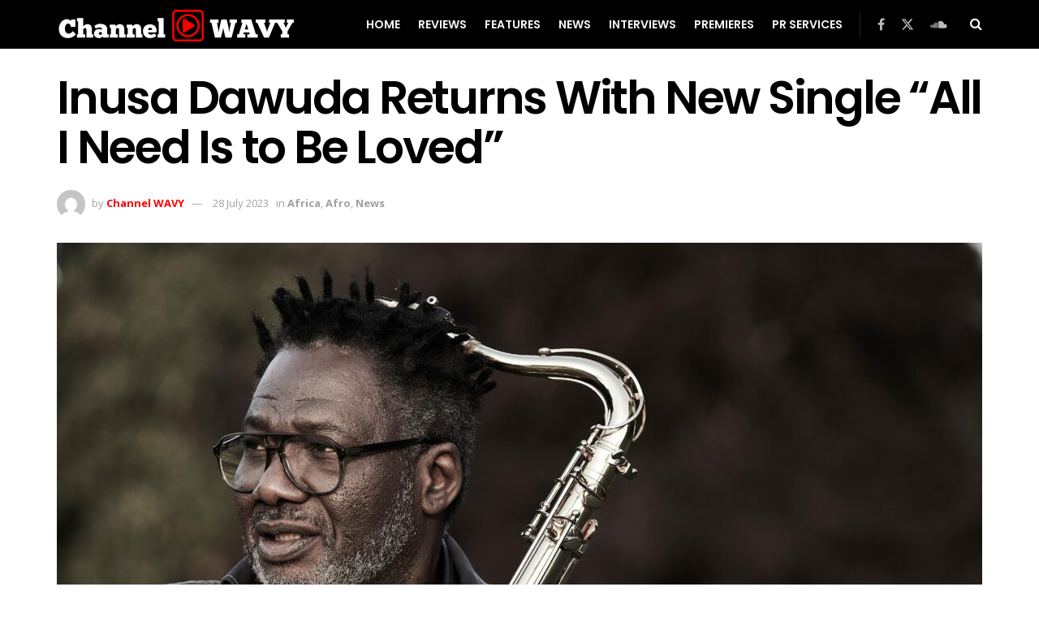

--- FILE ---
content_type: text/html; charset=UTF-8
request_url: https://channelwavy.com/inusa-dawuda-returns-with-new-single-all-i-need-is-to-be-loved/
body_size: 37231
content:
<!doctype html>
<!--[if lt IE 7]> <html class="no-js lt-ie9 lt-ie8 lt-ie7" lang="en-GB"> <![endif]-->
<!--[if IE 7]>    <html class="no-js lt-ie9 lt-ie8" lang="en-GB"> <![endif]-->
<!--[if IE 8]>    <html class="no-js lt-ie9" lang="en-GB"> <![endif]-->
<!--[if IE 9]>    <html class="no-js lt-ie10" lang="en-GB"> <![endif]-->
<!--[if gt IE 8]><!--> <html class="no-js" lang="en-GB"> <!--<![endif]-->
<head>
    <meta http-equiv="Content-Type" content="text/html; charset=UTF-8" />
    <meta name='viewport' content='width=device-width, initial-scale=1, user-scalable=yes' />
    <link rel="profile" href="http://gmpg.org/xfn/11" />
    <link rel="pingback" href="https://channelwavy.com/xmlrpc.php" />
    <meta name='robots' content='index, follow, max-image-preview:large, max-snippet:-1, max-video-preview:-1' />
<meta property="og:type" content="article">
<meta property="og:title" content="Inusa Dawuda Returns With New Single “All I Need Is to Be Loved”">
<meta property="og:site_name" content="Channel WAVY">
<meta property="og:description" content="Inusa Dawuda, the renowned crossover singer, songwriter, saxophonist and entertainer, has once again captured the hearts of music lovers worldwide">
<meta property="og:url" content="https://channelwavy.com/inusa-dawuda-returns-with-new-single-all-i-need-is-to-be-loved/">
<meta property="og:locale" content="en_GB">
<meta property="og:image" content="https://channelwavy.com/wp-content/uploads/2023/07/Inusa-lc-31-rs-scaled.jpg">
<meta property="og:image:height" content="1707">
<meta property="og:image:width" content="2560">
<meta property="article:published_time" content="2023-07-28T11:40:48+01:00">
<meta property="article:modified_time" content="2023-07-28T11:40:50+01:00">
<meta property="article:author" content="http://channelwavy.com">
<meta property="article:section" content="Africa">
<meta property="article:tag" content="2023">
<meta property="article:tag" content="africa">
<meta property="article:tag" content="afro">
<meta property="article:tag" content="afrobeats">
<meta property="article:tag" content="amapiano">
<meta property="article:tag" content="germany">
<meta property="article:tag" content="ghana">
<meta property="article:tag" content="inusa dawuda">
<meta property="article:tag" content="news">
<meta property="article:tag" content="singers">
<meta property="article:tag" content="singles">
<meta name="twitter:card" content="summary_large_image">
<meta name="twitter:title" content="Inusa Dawuda Returns With New Single “All I Need Is to Be Loved”">
<meta name="twitter:description" content="Inusa Dawuda, the renowned crossover singer, songwriter, saxophonist and entertainer, has once again captured the hearts of music lovers worldwide">
<meta name="twitter:url" content="https://channelwavy.com/inusa-dawuda-returns-with-new-single-all-i-need-is-to-be-loved/">
<meta name="twitter:site" content="http://channelwavy.com">
<meta name="twitter:image" content="https://channelwavy.com/wp-content/uploads/2023/07/Inusa-lc-31-rs-scaled.jpg">
<meta name="twitter:image:width" content="2560">
<meta name="twitter:image:height" content="1707">
			<script type="text/javascript">
			  var jnews_ajax_url = '/?ajax-request=jnews'
			</script>
			<script type="text/javascript">;window.jnews=window.jnews||{},window.jnews.library=window.jnews.library||{},window.jnews.library=function(){"use strict";var e=this;e.win=window,e.doc=document,e.noop=function(){},e.globalBody=e.doc.getElementsByTagName("body")[0],e.globalBody=e.globalBody?e.globalBody:e.doc,e.win.jnewsDataStorage=e.win.jnewsDataStorage||{_storage:new WeakMap,put:function(e,t,n){this._storage.has(e)||this._storage.set(e,new Map),this._storage.get(e).set(t,n)},get:function(e,t){return this._storage.get(e).get(t)},has:function(e,t){return this._storage.has(e)&&this._storage.get(e).has(t)},remove:function(e,t){var n=this._storage.get(e).delete(t);return 0===!this._storage.get(e).size&&this._storage.delete(e),n}},e.windowWidth=function(){return e.win.innerWidth||e.docEl.clientWidth||e.globalBody.clientWidth},e.windowHeight=function(){return e.win.innerHeight||e.docEl.clientHeight||e.globalBody.clientHeight},e.requestAnimationFrame=e.win.requestAnimationFrame||e.win.webkitRequestAnimationFrame||e.win.mozRequestAnimationFrame||e.win.msRequestAnimationFrame||window.oRequestAnimationFrame||function(e){return setTimeout(e,1e3/60)},e.cancelAnimationFrame=e.win.cancelAnimationFrame||e.win.webkitCancelAnimationFrame||e.win.webkitCancelRequestAnimationFrame||e.win.mozCancelAnimationFrame||e.win.msCancelRequestAnimationFrame||e.win.oCancelRequestAnimationFrame||function(e){clearTimeout(e)},e.classListSupport="classList"in document.createElement("_"),e.hasClass=e.classListSupport?function(e,t){return e.classList.contains(t)}:function(e,t){return e.className.indexOf(t)>=0},e.addClass=e.classListSupport?function(t,n){e.hasClass(t,n)||t.classList.add(n)}:function(t,n){e.hasClass(t,n)||(t.className+=" "+n)},e.removeClass=e.classListSupport?function(t,n){e.hasClass(t,n)&&t.classList.remove(n)}:function(t,n){e.hasClass(t,n)&&(t.className=t.className.replace(n,""))},e.objKeys=function(e){var t=[];for(var n in e)Object.prototype.hasOwnProperty.call(e,n)&&t.push(n);return t},e.isObjectSame=function(e,t){var n=!0;return JSON.stringify(e)!==JSON.stringify(t)&&(n=!1),n},e.extend=function(){for(var e,t,n,o=arguments[0]||{},i=1,a=arguments.length;i<a;i++)if(null!==(e=arguments[i]))for(t in e)o!==(n=e[t])&&void 0!==n&&(o[t]=n);return o},e.dataStorage=e.win.jnewsDataStorage,e.isVisible=function(e){return 0!==e.offsetWidth&&0!==e.offsetHeight||e.getBoundingClientRect().length},e.getHeight=function(e){return e.offsetHeight||e.clientHeight||e.getBoundingClientRect().height},e.getWidth=function(e){return e.offsetWidth||e.clientWidth||e.getBoundingClientRect().width},e.supportsPassive=!1;try{var t=Object.defineProperty({},"passive",{get:function(){e.supportsPassive=!0}});"createEvent"in e.doc?e.win.addEventListener("test",null,t):"fireEvent"in e.doc&&e.win.attachEvent("test",null)}catch(e){}e.passiveOption=!!e.supportsPassive&&{passive:!0},e.setStorage=function(e,t){e="jnews-"+e;var n={expired:Math.floor(((new Date).getTime()+432e5)/1e3)};t=Object.assign(n,t);localStorage.setItem(e,JSON.stringify(t))},e.getStorage=function(e){e="jnews-"+e;var t=localStorage.getItem(e);return null!==t&&0<t.length?JSON.parse(localStorage.getItem(e)):{}},e.expiredStorage=function(){var t,n="jnews-";for(var o in localStorage)o.indexOf(n)>-1&&"undefined"!==(t=e.getStorage(o.replace(n,""))).expired&&t.expired<Math.floor((new Date).getTime()/1e3)&&localStorage.removeItem(o)},e.addEvents=function(t,n,o){for(var i in n){var a=["touchstart","touchmove"].indexOf(i)>=0&&!o&&e.passiveOption;"createEvent"in e.doc?t.addEventListener(i,n[i],a):"fireEvent"in e.doc&&t.attachEvent("on"+i,n[i])}},e.removeEvents=function(t,n){for(var o in n)"createEvent"in e.doc?t.removeEventListener(o,n[o]):"fireEvent"in e.doc&&t.detachEvent("on"+o,n[o])},e.triggerEvents=function(t,n,o){var i;o=o||{detail:null};return"createEvent"in e.doc?(!(i=e.doc.createEvent("CustomEvent")||new CustomEvent(n)).initCustomEvent||i.initCustomEvent(n,!0,!1,o),void t.dispatchEvent(i)):"fireEvent"in e.doc?((i=e.doc.createEventObject()).eventType=n,void t.fireEvent("on"+i.eventType,i)):void 0},e.getParents=function(t,n){void 0===n&&(n=e.doc);for(var o=[],i=t.parentNode,a=!1;!a;)if(i){var r=i;r.querySelectorAll(n).length?a=!0:(o.push(r),i=r.parentNode)}else o=[],a=!0;return o},e.forEach=function(e,t,n){for(var o=0,i=e.length;o<i;o++)t.call(n,e[o],o)},e.getText=function(e){return e.innerText||e.textContent},e.setText=function(e,t){var n="object"==typeof t?t.innerText||t.textContent:t;e.innerText&&(e.innerText=n),e.textContent&&(e.textContent=n)},e.httpBuildQuery=function(t){return e.objKeys(t).reduce(function t(n){var o=arguments.length>1&&void 0!==arguments[1]?arguments[1]:null;return function(i,a){var r=n[a];a=encodeURIComponent(a);var s=o?"".concat(o,"[").concat(a,"]"):a;return null==r||"function"==typeof r?(i.push("".concat(s,"=")),i):["number","boolean","string"].includes(typeof r)?(i.push("".concat(s,"=").concat(encodeURIComponent(r))),i):(i.push(e.objKeys(r).reduce(t(r,s),[]).join("&")),i)}}(t),[]).join("&")},e.get=function(t,n,o,i){return o="function"==typeof o?o:e.noop,e.ajax("GET",t,n,o,i)},e.post=function(t,n,o,i){return o="function"==typeof o?o:e.noop,e.ajax("POST",t,n,o,i)},e.ajax=function(t,n,o,i,a){var r=new XMLHttpRequest,s=n,c=e.httpBuildQuery(o);if(t=-1!=["GET","POST"].indexOf(t)?t:"GET",r.open(t,s+("GET"==t?"?"+c:""),!0),"POST"==t&&r.setRequestHeader("Content-type","application/x-www-form-urlencoded"),r.setRequestHeader("X-Requested-With","XMLHttpRequest"),r.onreadystatechange=function(){4===r.readyState&&200<=r.status&&300>r.status&&"function"==typeof i&&i.call(void 0,r.response)},void 0!==a&&!a){return{xhr:r,send:function(){r.send("POST"==t?c:null)}}}return r.send("POST"==t?c:null),{xhr:r}},e.scrollTo=function(t,n,o){function i(e,t,n){this.start=this.position(),this.change=e-this.start,this.currentTime=0,this.increment=20,this.duration=void 0===n?500:n,this.callback=t,this.finish=!1,this.animateScroll()}return Math.easeInOutQuad=function(e,t,n,o){return(e/=o/2)<1?n/2*e*e+t:-n/2*(--e*(e-2)-1)+t},i.prototype.stop=function(){this.finish=!0},i.prototype.move=function(t){e.doc.documentElement.scrollTop=t,e.globalBody.parentNode.scrollTop=t,e.globalBody.scrollTop=t},i.prototype.position=function(){return e.doc.documentElement.scrollTop||e.globalBody.parentNode.scrollTop||e.globalBody.scrollTop},i.prototype.animateScroll=function(){this.currentTime+=this.increment;var t=Math.easeInOutQuad(this.currentTime,this.start,this.change,this.duration);this.move(t),this.currentTime<this.duration&&!this.finish?e.requestAnimationFrame.call(e.win,this.animateScroll.bind(this)):this.callback&&"function"==typeof this.callback&&this.callback()},new i(t,n,o)},e.unwrap=function(t){var n,o=t;e.forEach(t,(function(e,t){n?n+=e:n=e})),o.replaceWith(n)},e.performance={start:function(e){performance.mark(e+"Start")},stop:function(e){performance.mark(e+"End"),performance.measure(e,e+"Start",e+"End")}},e.fps=function(){var t=0,n=0,o=0;!function(){var i=t=0,a=0,r=0,s=document.getElementById("fpsTable"),c=function(t){void 0===document.getElementsByTagName("body")[0]?e.requestAnimationFrame.call(e.win,(function(){c(t)})):document.getElementsByTagName("body")[0].appendChild(t)};null===s&&((s=document.createElement("div")).style.position="fixed",s.style.top="120px",s.style.left="10px",s.style.width="100px",s.style.height="20px",s.style.border="1px solid black",s.style.fontSize="11px",s.style.zIndex="100000",s.style.backgroundColor="white",s.id="fpsTable",c(s));var l=function(){o++,n=Date.now(),(a=(o/(r=(n-t)/1e3)).toPrecision(2))!=i&&(i=a,s.innerHTML=i+"fps"),1<r&&(t=n,o=0),e.requestAnimationFrame.call(e.win,l)};l()}()},e.instr=function(e,t){for(var n=0;n<t.length;n++)if(-1!==e.toLowerCase().indexOf(t[n].toLowerCase()))return!0},e.winLoad=function(t,n){function o(o){if("complete"===e.doc.readyState||"interactive"===e.doc.readyState)return!o||n?setTimeout(t,n||1):t(o),1}o()||e.addEvents(e.win,{load:o})},e.docReady=function(t,n){function o(o){if("complete"===e.doc.readyState||"interactive"===e.doc.readyState)return!o||n?setTimeout(t,n||1):t(o),1}o()||e.addEvents(e.doc,{DOMContentLoaded:o})},e.fireOnce=function(){e.docReady((function(){e.assets=e.assets||[],e.assets.length&&(e.boot(),e.load_assets())}),50)},e.boot=function(){e.length&&e.doc.querySelectorAll("style[media]").forEach((function(e){"not all"==e.getAttribute("media")&&e.removeAttribute("media")}))},e.create_js=function(t,n){var o=e.doc.createElement("script");switch(o.setAttribute("src",t),n){case"defer":o.setAttribute("defer",!0);break;case"async":o.setAttribute("async",!0);break;case"deferasync":o.setAttribute("defer",!0),o.setAttribute("async",!0)}e.globalBody.appendChild(o)},e.load_assets=function(){"object"==typeof e.assets&&e.forEach(e.assets.slice(0),(function(t,n){var o="";t.defer&&(o+="defer"),t.async&&(o+="async"),e.create_js(t.url,o);var i=e.assets.indexOf(t);i>-1&&e.assets.splice(i,1)})),e.assets=jnewsoption.au_scripts=window.jnewsads=[]},e.setCookie=function(e,t,n){var o="";if(n){var i=new Date;i.setTime(i.getTime()+24*n*60*60*1e3),o="; expires="+i.toUTCString()}document.cookie=e+"="+(t||"")+o+"; path=/"},e.getCookie=function(e){for(var t=e+"=",n=document.cookie.split(";"),o=0;o<n.length;o++){for(var i=n[o];" "==i.charAt(0);)i=i.substring(1,i.length);if(0==i.indexOf(t))return i.substring(t.length,i.length)}return null},e.eraseCookie=function(e){document.cookie=e+"=; Path=/; Expires=Thu, 01 Jan 1970 00:00:01 GMT;"},e.docReady((function(){e.globalBody=e.globalBody==e.doc?e.doc.getElementsByTagName("body")[0]:e.globalBody,e.globalBody=e.globalBody?e.globalBody:e.doc})),e.winLoad((function(){e.winLoad((function(){var t=!1;if(void 0!==window.jnewsadmin)if(void 0!==window.file_version_checker){var n=e.objKeys(window.file_version_checker);n.length?n.forEach((function(e){t||"10.0.4"===window.file_version_checker[e]||(t=!0)})):t=!0}else t=!0;t&&(window.jnewsHelper.getMessage(),window.jnewsHelper.getNotice())}),2500)}))},window.jnews.library=new window.jnews.library;</script>
	<!-- This site is optimized with the Yoast SEO plugin v20.11 - https://yoast.com/wordpress/plugins/seo/ -->
	<title>Inusa Dawuda Returns With New Single “All I Need Is to Be Loved” &ndash; Channel WAVY</title>
	<meta name="description" content="Inusa Dawuda, the renowned crossover singer, songwriter, saxophonist and entertainer, shares new single &quot;All I Need Is to Be Loved&quot;." />
	<link rel="canonical" href="https://channelwavy.com/inusa-dawuda-returns-with-new-single-all-i-need-is-to-be-loved/" />
	<meta property="og:locale" content="en_GB" />
	<meta property="og:type" content="article" />
	<meta property="og:title" content="Inusa Dawuda Returns With New Single “All I Need Is to Be Loved” &ndash; Channel WAVY" />
	<meta property="og:description" content="Inusa Dawuda, the renowned crossover singer, songwriter, saxophonist and entertainer, shares new single &quot;All I Need Is to Be Loved&quot;." />
	<meta property="og:url" content="https://channelwavy.com/inusa-dawuda-returns-with-new-single-all-i-need-is-to-be-loved/" />
	<meta property="og:site_name" content="Channel WAVY" />
	<meta property="article:publisher" content="https://www.facebook.com/ChannelWAVY" />
	<meta property="article:published_time" content="2023-07-28T10:40:48+00:00" />
	<meta property="article:modified_time" content="2023-07-28T10:40:50+00:00" />
	<meta property="og:image" content="http://channelwavy.com/wp-content/uploads/2023/07/Inusa-lc-31-rs-scaled.jpg" />
	<meta property="og:image:width" content="2560" />
	<meta property="og:image:height" content="1707" />
	<meta property="og:image:type" content="image/jpeg" />
	<meta name="author" content="Channel WAVY" />
	<meta name="twitter:card" content="summary_large_image" />
	<meta name="twitter:creator" content="@ChannelWAVY" />
	<meta name="twitter:site" content="@ChannelWAVY" />
	<meta name="twitter:label1" content="Written by" />
	<meta name="twitter:data1" content="Channel WAVY" />
	<meta name="twitter:label2" content="Estimated reading time" />
	<meta name="twitter:data2" content="2 minutes" />
	<script type="application/ld+json" class="yoast-schema-graph">{"@context":"https://schema.org","@graph":[{"@type":"Article","@id":"https://channelwavy.com/inusa-dawuda-returns-with-new-single-all-i-need-is-to-be-loved/#article","isPartOf":{"@id":"https://channelwavy.com/inusa-dawuda-returns-with-new-single-all-i-need-is-to-be-loved/"},"author":{"name":"Channel WAVY","@id":"https://channelwavy.com/#/schema/person/bddd04a9fc3b0c9da748eaee210b41a7"},"headline":"Inusa Dawuda Returns With New Single “All I Need Is to Be Loved”","datePublished":"2023-07-28T10:40:48+00:00","dateModified":"2023-07-28T10:40:50+00:00","mainEntityOfPage":{"@id":"https://channelwavy.com/inusa-dawuda-returns-with-new-single-all-i-need-is-to-be-loved/"},"wordCount":374,"commentCount":0,"publisher":{"@id":"https://channelwavy.com/#organization"},"image":{"@id":"https://channelwavy.com/inusa-dawuda-returns-with-new-single-all-i-need-is-to-be-loved/#primaryimage"},"thumbnailUrl":"https://channelwavy.com/wp-content/uploads/2023/07/Inusa-lc-31-rs-scaled.jpg","keywords":["2023","africa","afro","afrobeats","amapiano","germany","ghana","inusa dawuda","news","singers","singles"],"articleSection":["Africa","Afro","News"],"inLanguage":"en-GB","potentialAction":[{"@type":"CommentAction","name":"Comment","target":["https://channelwavy.com/inusa-dawuda-returns-with-new-single-all-i-need-is-to-be-loved/#respond"]}]},{"@type":"WebPage","@id":"https://channelwavy.com/inusa-dawuda-returns-with-new-single-all-i-need-is-to-be-loved/","url":"https://channelwavy.com/inusa-dawuda-returns-with-new-single-all-i-need-is-to-be-loved/","name":"Inusa Dawuda Returns With New Single “All I Need Is to Be Loved” &ndash; Channel WAVY","isPartOf":{"@id":"https://channelwavy.com/#website"},"primaryImageOfPage":{"@id":"https://channelwavy.com/inusa-dawuda-returns-with-new-single-all-i-need-is-to-be-loved/#primaryimage"},"image":{"@id":"https://channelwavy.com/inusa-dawuda-returns-with-new-single-all-i-need-is-to-be-loved/#primaryimage"},"thumbnailUrl":"https://channelwavy.com/wp-content/uploads/2023/07/Inusa-lc-31-rs-scaled.jpg","datePublished":"2023-07-28T10:40:48+00:00","dateModified":"2023-07-28T10:40:50+00:00","description":"Inusa Dawuda, the renowned crossover singer, songwriter, saxophonist and entertainer, shares new single \"All I Need Is to Be Loved\".","breadcrumb":{"@id":"https://channelwavy.com/inusa-dawuda-returns-with-new-single-all-i-need-is-to-be-loved/#breadcrumb"},"inLanguage":"en-GB","potentialAction":[{"@type":"ReadAction","target":["https://channelwavy.com/inusa-dawuda-returns-with-new-single-all-i-need-is-to-be-loved/"]}]},{"@type":"ImageObject","inLanguage":"en-GB","@id":"https://channelwavy.com/inusa-dawuda-returns-with-new-single-all-i-need-is-to-be-loved/#primaryimage","url":"https://channelwavy.com/wp-content/uploads/2023/07/Inusa-lc-31-rs-scaled.jpg","contentUrl":"https://channelwavy.com/wp-content/uploads/2023/07/Inusa-lc-31-rs-scaled.jpg","width":2560,"height":1707,"caption":"Photo of Inusa Dawuda"},{"@type":"BreadcrumbList","@id":"https://channelwavy.com/inusa-dawuda-returns-with-new-single-all-i-need-is-to-be-loved/#breadcrumb","itemListElement":[{"@type":"ListItem","position":1,"name":"Home","item":"https://channelwavy.com/"},{"@type":"ListItem","position":2,"name":"Inusa Dawuda Returns With New Single “All I Need Is to Be Loved”"}]},{"@type":"WebSite","@id":"https://channelwavy.com/#website","url":"https://channelwavy.com/","name":"Channel WAVY","description":"New Unsigned Music","publisher":{"@id":"https://channelwavy.com/#organization"},"potentialAction":[{"@type":"SearchAction","target":{"@type":"EntryPoint","urlTemplate":"https://channelwavy.com/?s={search_term_string}"},"query-input":"required name=search_term_string"}],"inLanguage":"en-GB"},{"@type":"Organization","@id":"https://channelwavy.com/#organization","name":"Channel WAVY","url":"https://channelwavy.com/","logo":{"@type":"ImageObject","inLanguage":"en-GB","@id":"https://channelwavy.com/#/schema/logo/image/","url":"https://channelwavy.com/wp-content/uploads/2023/07/Channel-WAVY-Logo-2023.png","contentUrl":"https://channelwavy.com/wp-content/uploads/2023/07/Channel-WAVY-Logo-2023.png","width":2000,"height":2000,"caption":"Channel WAVY"},"image":{"@id":"https://channelwavy.com/#/schema/logo/image/"},"sameAs":["https://www.facebook.com/ChannelWAVY","https://twitter.com/ChannelWAVY"]},{"@type":"Person","@id":"https://channelwavy.com/#/schema/person/bddd04a9fc3b0c9da748eaee210b41a7","name":"Channel WAVY","image":{"@type":"ImageObject","inLanguage":"en-GB","@id":"https://channelwavy.com/#/schema/person/image/","url":"https://secure.gravatar.com/avatar/beb1952ec6552724cc05adbec2d5dfc223467eb94267563d05df728d40e1bccf?s=96&d=mm&r=g","contentUrl":"https://secure.gravatar.com/avatar/beb1952ec6552724cc05adbec2d5dfc223467eb94267563d05df728d40e1bccf?s=96&d=mm&r=g","caption":"Channel WAVY"},"sameAs":["http://channelwavy.com"],"url":"https://channelwavy.com/author/verydopesoundsgmail-com/"}]}</script>
	<!-- / Yoast SEO plugin. -->


<link rel='dns-prefetch' href='//fonts.googleapis.com' />
<link rel='preconnect' href='https://fonts.gstatic.com' />
<link rel="alternate" type="application/rss+xml" title="Channel WAVY &raquo; Feed" href="https://channelwavy.com/feed/" />
<link rel="alternate" type="application/rss+xml" title="Channel WAVY &raquo; Comments Feed" href="https://channelwavy.com/comments/feed/" />
<link rel="alternate" type="application/rss+xml" title="Channel WAVY &raquo; Inusa Dawuda Returns With New Single “All I Need Is to Be Loved” Comments Feed" href="https://channelwavy.com/inusa-dawuda-returns-with-new-single-all-i-need-is-to-be-loved/feed/" />
<link rel="alternate" title="oEmbed (JSON)" type="application/json+oembed" href="https://channelwavy.com/wp-json/oembed/1.0/embed?url=https%3A%2F%2Fchannelwavy.com%2Finusa-dawuda-returns-with-new-single-all-i-need-is-to-be-loved%2F" />
<link rel="alternate" title="oEmbed (XML)" type="text/xml+oembed" href="https://channelwavy.com/wp-json/oembed/1.0/embed?url=https%3A%2F%2Fchannelwavy.com%2Finusa-dawuda-returns-with-new-single-all-i-need-is-to-be-loved%2F&#038;format=xml" />
<style id='wp-img-auto-sizes-contain-inline-css' type='text/css'>
img:is([sizes=auto i],[sizes^="auto," i]){contain-intrinsic-size:3000px 1500px}
/*# sourceURL=wp-img-auto-sizes-contain-inline-css */
</style>

<style id='wp-emoji-styles-inline-css' type='text/css'>

	img.wp-smiley, img.emoji {
		display: inline !important;
		border: none !important;
		box-shadow: none !important;
		height: 1em !important;
		width: 1em !important;
		margin: 0 0.07em !important;
		vertical-align: -0.1em !important;
		background: none !important;
		padding: 0 !important;
	}
/*# sourceURL=wp-emoji-styles-inline-css */
</style>
<link rel='stylesheet' id='wp-block-library-css' href='https://channelwavy.com/wp-includes/css/dist/block-library/style.min.css?ver=6.9' type='text/css' media='all' />
<style id='classic-theme-styles-inline-css' type='text/css'>
/*! This file is auto-generated */
.wp-block-button__link{color:#fff;background-color:#32373c;border-radius:9999px;box-shadow:none;text-decoration:none;padding:calc(.667em + 2px) calc(1.333em + 2px);font-size:1.125em}.wp-block-file__button{background:#32373c;color:#fff;text-decoration:none}
/*# sourceURL=/wp-includes/css/classic-themes.min.css */
</style>
<link rel='stylesheet' id='jnews-faq-css' href='https://channelwavy.com/wp-content/plugins/jnews-essential/assets/css/faq.css?ver=12.0.3' type='text/css' media='all' />
<style id='global-styles-inline-css' type='text/css'>
:root{--wp--preset--aspect-ratio--square: 1;--wp--preset--aspect-ratio--4-3: 4/3;--wp--preset--aspect-ratio--3-4: 3/4;--wp--preset--aspect-ratio--3-2: 3/2;--wp--preset--aspect-ratio--2-3: 2/3;--wp--preset--aspect-ratio--16-9: 16/9;--wp--preset--aspect-ratio--9-16: 9/16;--wp--preset--color--black: #000000;--wp--preset--color--cyan-bluish-gray: #abb8c3;--wp--preset--color--white: #ffffff;--wp--preset--color--pale-pink: #f78da7;--wp--preset--color--vivid-red: #cf2e2e;--wp--preset--color--luminous-vivid-orange: #ff6900;--wp--preset--color--luminous-vivid-amber: #fcb900;--wp--preset--color--light-green-cyan: #7bdcb5;--wp--preset--color--vivid-green-cyan: #00d084;--wp--preset--color--pale-cyan-blue: #8ed1fc;--wp--preset--color--vivid-cyan-blue: #0693e3;--wp--preset--color--vivid-purple: #9b51e0;--wp--preset--gradient--vivid-cyan-blue-to-vivid-purple: linear-gradient(135deg,rgb(6,147,227) 0%,rgb(155,81,224) 100%);--wp--preset--gradient--light-green-cyan-to-vivid-green-cyan: linear-gradient(135deg,rgb(122,220,180) 0%,rgb(0,208,130) 100%);--wp--preset--gradient--luminous-vivid-amber-to-luminous-vivid-orange: linear-gradient(135deg,rgb(252,185,0) 0%,rgb(255,105,0) 100%);--wp--preset--gradient--luminous-vivid-orange-to-vivid-red: linear-gradient(135deg,rgb(255,105,0) 0%,rgb(207,46,46) 100%);--wp--preset--gradient--very-light-gray-to-cyan-bluish-gray: linear-gradient(135deg,rgb(238,238,238) 0%,rgb(169,184,195) 100%);--wp--preset--gradient--cool-to-warm-spectrum: linear-gradient(135deg,rgb(74,234,220) 0%,rgb(151,120,209) 20%,rgb(207,42,186) 40%,rgb(238,44,130) 60%,rgb(251,105,98) 80%,rgb(254,248,76) 100%);--wp--preset--gradient--blush-light-purple: linear-gradient(135deg,rgb(255,206,236) 0%,rgb(152,150,240) 100%);--wp--preset--gradient--blush-bordeaux: linear-gradient(135deg,rgb(254,205,165) 0%,rgb(254,45,45) 50%,rgb(107,0,62) 100%);--wp--preset--gradient--luminous-dusk: linear-gradient(135deg,rgb(255,203,112) 0%,rgb(199,81,192) 50%,rgb(65,88,208) 100%);--wp--preset--gradient--pale-ocean: linear-gradient(135deg,rgb(255,245,203) 0%,rgb(182,227,212) 50%,rgb(51,167,181) 100%);--wp--preset--gradient--electric-grass: linear-gradient(135deg,rgb(202,248,128) 0%,rgb(113,206,126) 100%);--wp--preset--gradient--midnight: linear-gradient(135deg,rgb(2,3,129) 0%,rgb(40,116,252) 100%);--wp--preset--font-size--small: 13px;--wp--preset--font-size--medium: 20px;--wp--preset--font-size--large: 36px;--wp--preset--font-size--x-large: 42px;--wp--preset--spacing--20: 0.44rem;--wp--preset--spacing--30: 0.67rem;--wp--preset--spacing--40: 1rem;--wp--preset--spacing--50: 1.5rem;--wp--preset--spacing--60: 2.25rem;--wp--preset--spacing--70: 3.38rem;--wp--preset--spacing--80: 5.06rem;--wp--preset--shadow--natural: 6px 6px 9px rgba(0, 0, 0, 0.2);--wp--preset--shadow--deep: 12px 12px 50px rgba(0, 0, 0, 0.4);--wp--preset--shadow--sharp: 6px 6px 0px rgba(0, 0, 0, 0.2);--wp--preset--shadow--outlined: 6px 6px 0px -3px rgb(255, 255, 255), 6px 6px rgb(0, 0, 0);--wp--preset--shadow--crisp: 6px 6px 0px rgb(0, 0, 0);}:where(.is-layout-flex){gap: 0.5em;}:where(.is-layout-grid){gap: 0.5em;}body .is-layout-flex{display: flex;}.is-layout-flex{flex-wrap: wrap;align-items: center;}.is-layout-flex > :is(*, div){margin: 0;}body .is-layout-grid{display: grid;}.is-layout-grid > :is(*, div){margin: 0;}:where(.wp-block-columns.is-layout-flex){gap: 2em;}:where(.wp-block-columns.is-layout-grid){gap: 2em;}:where(.wp-block-post-template.is-layout-flex){gap: 1.25em;}:where(.wp-block-post-template.is-layout-grid){gap: 1.25em;}.has-black-color{color: var(--wp--preset--color--black) !important;}.has-cyan-bluish-gray-color{color: var(--wp--preset--color--cyan-bluish-gray) !important;}.has-white-color{color: var(--wp--preset--color--white) !important;}.has-pale-pink-color{color: var(--wp--preset--color--pale-pink) !important;}.has-vivid-red-color{color: var(--wp--preset--color--vivid-red) !important;}.has-luminous-vivid-orange-color{color: var(--wp--preset--color--luminous-vivid-orange) !important;}.has-luminous-vivid-amber-color{color: var(--wp--preset--color--luminous-vivid-amber) !important;}.has-light-green-cyan-color{color: var(--wp--preset--color--light-green-cyan) !important;}.has-vivid-green-cyan-color{color: var(--wp--preset--color--vivid-green-cyan) !important;}.has-pale-cyan-blue-color{color: var(--wp--preset--color--pale-cyan-blue) !important;}.has-vivid-cyan-blue-color{color: var(--wp--preset--color--vivid-cyan-blue) !important;}.has-vivid-purple-color{color: var(--wp--preset--color--vivid-purple) !important;}.has-black-background-color{background-color: var(--wp--preset--color--black) !important;}.has-cyan-bluish-gray-background-color{background-color: var(--wp--preset--color--cyan-bluish-gray) !important;}.has-white-background-color{background-color: var(--wp--preset--color--white) !important;}.has-pale-pink-background-color{background-color: var(--wp--preset--color--pale-pink) !important;}.has-vivid-red-background-color{background-color: var(--wp--preset--color--vivid-red) !important;}.has-luminous-vivid-orange-background-color{background-color: var(--wp--preset--color--luminous-vivid-orange) !important;}.has-luminous-vivid-amber-background-color{background-color: var(--wp--preset--color--luminous-vivid-amber) !important;}.has-light-green-cyan-background-color{background-color: var(--wp--preset--color--light-green-cyan) !important;}.has-vivid-green-cyan-background-color{background-color: var(--wp--preset--color--vivid-green-cyan) !important;}.has-pale-cyan-blue-background-color{background-color: var(--wp--preset--color--pale-cyan-blue) !important;}.has-vivid-cyan-blue-background-color{background-color: var(--wp--preset--color--vivid-cyan-blue) !important;}.has-vivid-purple-background-color{background-color: var(--wp--preset--color--vivid-purple) !important;}.has-black-border-color{border-color: var(--wp--preset--color--black) !important;}.has-cyan-bluish-gray-border-color{border-color: var(--wp--preset--color--cyan-bluish-gray) !important;}.has-white-border-color{border-color: var(--wp--preset--color--white) !important;}.has-pale-pink-border-color{border-color: var(--wp--preset--color--pale-pink) !important;}.has-vivid-red-border-color{border-color: var(--wp--preset--color--vivid-red) !important;}.has-luminous-vivid-orange-border-color{border-color: var(--wp--preset--color--luminous-vivid-orange) !important;}.has-luminous-vivid-amber-border-color{border-color: var(--wp--preset--color--luminous-vivid-amber) !important;}.has-light-green-cyan-border-color{border-color: var(--wp--preset--color--light-green-cyan) !important;}.has-vivid-green-cyan-border-color{border-color: var(--wp--preset--color--vivid-green-cyan) !important;}.has-pale-cyan-blue-border-color{border-color: var(--wp--preset--color--pale-cyan-blue) !important;}.has-vivid-cyan-blue-border-color{border-color: var(--wp--preset--color--vivid-cyan-blue) !important;}.has-vivid-purple-border-color{border-color: var(--wp--preset--color--vivid-purple) !important;}.has-vivid-cyan-blue-to-vivid-purple-gradient-background{background: var(--wp--preset--gradient--vivid-cyan-blue-to-vivid-purple) !important;}.has-light-green-cyan-to-vivid-green-cyan-gradient-background{background: var(--wp--preset--gradient--light-green-cyan-to-vivid-green-cyan) !important;}.has-luminous-vivid-amber-to-luminous-vivid-orange-gradient-background{background: var(--wp--preset--gradient--luminous-vivid-amber-to-luminous-vivid-orange) !important;}.has-luminous-vivid-orange-to-vivid-red-gradient-background{background: var(--wp--preset--gradient--luminous-vivid-orange-to-vivid-red) !important;}.has-very-light-gray-to-cyan-bluish-gray-gradient-background{background: var(--wp--preset--gradient--very-light-gray-to-cyan-bluish-gray) !important;}.has-cool-to-warm-spectrum-gradient-background{background: var(--wp--preset--gradient--cool-to-warm-spectrum) !important;}.has-blush-light-purple-gradient-background{background: var(--wp--preset--gradient--blush-light-purple) !important;}.has-blush-bordeaux-gradient-background{background: var(--wp--preset--gradient--blush-bordeaux) !important;}.has-luminous-dusk-gradient-background{background: var(--wp--preset--gradient--luminous-dusk) !important;}.has-pale-ocean-gradient-background{background: var(--wp--preset--gradient--pale-ocean) !important;}.has-electric-grass-gradient-background{background: var(--wp--preset--gradient--electric-grass) !important;}.has-midnight-gradient-background{background: var(--wp--preset--gradient--midnight) !important;}.has-small-font-size{font-size: var(--wp--preset--font-size--small) !important;}.has-medium-font-size{font-size: var(--wp--preset--font-size--medium) !important;}.has-large-font-size{font-size: var(--wp--preset--font-size--large) !important;}.has-x-large-font-size{font-size: var(--wp--preset--font-size--x-large) !important;}
:where(.wp-block-post-template.is-layout-flex){gap: 1.25em;}:where(.wp-block-post-template.is-layout-grid){gap: 1.25em;}
:where(.wp-block-term-template.is-layout-flex){gap: 1.25em;}:where(.wp-block-term-template.is-layout-grid){gap: 1.25em;}
:where(.wp-block-columns.is-layout-flex){gap: 2em;}:where(.wp-block-columns.is-layout-grid){gap: 2em;}
:root :where(.wp-block-pullquote){font-size: 1.5em;line-height: 1.6;}
/*# sourceURL=global-styles-inline-css */
</style>
<link rel='stylesheet' id='js_composer_front-css' href='https://channelwavy.com/wp-content/plugins/js_composer/assets/css/js_composer.min.css?ver=8.7.2' type='text/css' media='all' />
<link rel='stylesheet' id='elementor-frontend-css' href='https://channelwavy.com/wp-content/plugins/elementor/assets/css/frontend.min.css?ver=3.33.4' type='text/css' media='all' />
<link rel='stylesheet' id='jeg_customizer_font-css' href='//fonts.googleapis.com/css?family=Open+Sans%3Aregular%2C700%2C600%7CPoppins%3A600%2Cregular%2C500%2C600%2C600&#038;display=swap&#038;ver=1.3.2' type='text/css' media='all' />
<link rel='stylesheet' id='font-awesome-css' href='https://channelwavy.com/wp-content/plugins/elementor/assets/lib/font-awesome/css/font-awesome.min.css?ver=4.7.0' type='text/css' media='all' />
<link rel='stylesheet' id='jnews-frontend-css' href='https://channelwavy.com/wp-content/themes/jnews/assets/dist/frontend.min.css?ver=12.0.3' type='text/css' media='all' />
<link rel='stylesheet' id='jnews-js-composer-css' href='https://channelwavy.com/wp-content/themes/jnews/assets/css/js-composer-frontend.css?ver=12.0.3' type='text/css' media='all' />
<link rel='stylesheet' id='jnews-elementor-css' href='https://channelwavy.com/wp-content/themes/jnews/assets/css/elementor-frontend.css?ver=12.0.3' type='text/css' media='all' />
<link rel='stylesheet' id='jnews-style-css' href='https://channelwavy.com/wp-content/themes/jnews/style.css?ver=12.0.3' type='text/css' media='all' />
<link rel='stylesheet' id='jnews-darkmode-css' href='https://channelwavy.com/wp-content/themes/jnews/assets/css/darkmode.css?ver=12.0.3' type='text/css' media='all' />
<link rel='stylesheet' id='jnews-scheme-css' href='http://channelwavy.com/wp-content/uploads/jnews/scheme.css?ver=1765479358' type='text/css' media='all' />
<link rel='stylesheet' id='jnews-social-login-style-css' href='https://channelwavy.com/wp-content/plugins/jnews-social-login/assets/css/plugin.css?ver=12.0.0' type='text/css' media='all' />
<link rel='stylesheet' id='jnews-select-share-css' href='https://channelwavy.com/wp-content/plugins/jnews-social-share/assets/css/plugin.css' type='text/css' media='all' />
<script type="text/javascript" src="https://channelwavy.com/wp-includes/js/jquery/jquery.min.js?ver=3.7.1" id="jquery-core-js"></script>
<script type="text/javascript" src="https://channelwavy.com/wp-includes/js/jquery/jquery-migrate.min.js?ver=3.4.1" id="jquery-migrate-js"></script>
<script></script><link rel="https://api.w.org/" href="https://channelwavy.com/wp-json/" /><link rel="alternate" title="JSON" type="application/json" href="https://channelwavy.com/wp-json/wp/v2/posts/1212" /><link rel="EditURI" type="application/rsd+xml" title="RSD" href="https://channelwavy.com/xmlrpc.php?rsd" />
<meta name="generator" content="WordPress 6.9" />
<link rel='shortlink' href='https://channelwavy.com/?p=1212' />
<meta name="generator" content="Elementor 3.33.4; features: additional_custom_breakpoints; settings: css_print_method-external, google_font-enabled, font_display-swap">
			<style>
				.e-con.e-parent:nth-of-type(n+4):not(.e-lazyloaded):not(.e-no-lazyload),
				.e-con.e-parent:nth-of-type(n+4):not(.e-lazyloaded):not(.e-no-lazyload) * {
					background-image: none !important;
				}
				@media screen and (max-height: 1024px) {
					.e-con.e-parent:nth-of-type(n+3):not(.e-lazyloaded):not(.e-no-lazyload),
					.e-con.e-parent:nth-of-type(n+3):not(.e-lazyloaded):not(.e-no-lazyload) * {
						background-image: none !important;
					}
				}
				@media screen and (max-height: 640px) {
					.e-con.e-parent:nth-of-type(n+2):not(.e-lazyloaded):not(.e-no-lazyload),
					.e-con.e-parent:nth-of-type(n+2):not(.e-lazyloaded):not(.e-no-lazyload) * {
						background-image: none !important;
					}
				}
			</style>
			<meta name="generator" content="Powered by WPBakery Page Builder - drag and drop page builder for WordPress."/>
<script type='application/ld+json'>{"@context":"http:\/\/schema.org","@type":"Organization","@id":"https:\/\/channelwavy.com\/#organization","url":"https:\/\/channelwavy.com\/","name":"","logo":{"@type":"ImageObject","url":""},"sameAs":["https:\/\/www.facebook.com\/ChannelWAVY","https:\/\/twitter.com\/ChannelWAVY","https:\/\/soundcloud.com\/channelwavy"]}</script>
<script type='application/ld+json'>{"@context":"http:\/\/schema.org","@type":"WebSite","@id":"https:\/\/channelwavy.com\/#website","url":"https:\/\/channelwavy.com\/","name":"","potentialAction":{"@type":"SearchAction","target":"https:\/\/channelwavy.com\/?s={search_term_string}","query-input":"required name=search_term_string"}}</script>
<link rel="icon" href="https://channelwavy.com/wp-content/uploads/2023/05/cropped-28162921-1-1-32x32.png" sizes="32x32" />
<link rel="icon" href="https://channelwavy.com/wp-content/uploads/2023/05/cropped-28162921-1-1-192x192.png" sizes="192x192" />
<link rel="apple-touch-icon" href="https://channelwavy.com/wp-content/uploads/2023/05/cropped-28162921-1-1-180x180.png" />
<meta name="msapplication-TileImage" content="https://channelwavy.com/wp-content/uploads/2023/05/cropped-28162921-1-1-270x270.png" />
<style id="jeg_dynamic_css" type="text/css" data-type="jeg_custom-css">body { --j-body-color : #555555; --j-accent-color : #ff0000; --j-alt-color : #555555; --j-heading-color : #000000; } body,.jeg_newsfeed_list .tns-outer .tns-controls button,.jeg_filter_button,.owl-carousel .owl-nav div,.jeg_readmore,.jeg_hero_style_7 .jeg_post_meta a,.widget_calendar thead th,.widget_calendar tfoot a,.jeg_socialcounter a,.entry-header .jeg_meta_like a,.entry-header .jeg_meta_comment a,.entry-header .jeg_meta_donation a,.entry-header .jeg_meta_bookmark a,.entry-content tbody tr:hover,.entry-content th,.jeg_splitpost_nav li:hover a,#breadcrumbs a,.jeg_author_socials a:hover,.jeg_footer_content a,.jeg_footer_bottom a,.jeg_cartcontent,.woocommerce .woocommerce-breadcrumb a { color : #555555; } a, .jeg_menu_style_5>li>a:hover, .jeg_menu_style_5>li.sfHover>a, .jeg_menu_style_5>li.current-menu-item>a, .jeg_menu_style_5>li.current-menu-ancestor>a, .jeg_navbar .jeg_menu:not(.jeg_main_menu)>li>a:hover, .jeg_midbar .jeg_menu:not(.jeg_main_menu)>li>a:hover, .jeg_side_tabs li.active, .jeg_block_heading_5 strong, .jeg_block_heading_6 strong, .jeg_block_heading_7 strong, .jeg_block_heading_8 strong, .jeg_subcat_list li a:hover, .jeg_subcat_list li button:hover, .jeg_pl_lg_7 .jeg_thumb .jeg_post_category a, .jeg_pl_xs_2:before, .jeg_pl_xs_4 .jeg_postblock_content:before, .jeg_postblock .jeg_post_title a:hover, .jeg_hero_style_6 .jeg_post_title a:hover, .jeg_sidefeed .jeg_pl_xs_3 .jeg_post_title a:hover, .widget_jnews_popular .jeg_post_title a:hover, .jeg_meta_author a, .widget_archive li a:hover, .widget_pages li a:hover, .widget_meta li a:hover, .widget_recent_entries li a:hover, .widget_rss li a:hover, .widget_rss cite, .widget_categories li a:hover, .widget_categories li.current-cat>a, #breadcrumbs a:hover, .jeg_share_count .counts, .commentlist .bypostauthor>.comment-body>.comment-author>.fn, span.required, .jeg_review_title, .bestprice .price, .authorlink a:hover, .jeg_vertical_playlist .jeg_video_playlist_play_icon, .jeg_vertical_playlist .jeg_video_playlist_item.active .jeg_video_playlist_thumbnail:before, .jeg_horizontal_playlist .jeg_video_playlist_play, .woocommerce li.product .pricegroup .button, .widget_display_forums li a:hover, .widget_display_topics li:before, .widget_display_replies li:before, .widget_display_views li:before, .bbp-breadcrumb a:hover, .jeg_mobile_menu li.sfHover>a, .jeg_mobile_menu li a:hover, .split-template-6 .pagenum, .jeg_mobile_menu_style_5>li>a:hover, .jeg_mobile_menu_style_5>li.sfHover>a, .jeg_mobile_menu_style_5>li.current-menu-item>a, .jeg_mobile_menu_style_5>li.current-menu-ancestor>a, .jeg_mobile_menu.jeg_menu_dropdown li.open > div > a ,.jeg_menu_dropdown.language-swicher .sub-menu li a:hover { color : #ff0000; } .jeg_menu_style_1>li>a:before, .jeg_menu_style_2>li>a:before, .jeg_menu_style_3>li>a:before, .jeg_side_toggle, .jeg_slide_caption .jeg_post_category a, .jeg_slider_type_1_wrapper .tns-controls button.tns-next, .jeg_block_heading_1 .jeg_block_title span, .jeg_block_heading_2 .jeg_block_title span, .jeg_block_heading_3, .jeg_block_heading_4 .jeg_block_title span, .jeg_block_heading_6:after, .jeg_pl_lg_box .jeg_post_category a, .jeg_pl_md_box .jeg_post_category a, .jeg_readmore:hover, .jeg_thumb .jeg_post_category a, .jeg_block_loadmore a:hover, .jeg_postblock.alt .jeg_block_loadmore a:hover, .jeg_block_loadmore a.active, .jeg_postblock_carousel_2 .jeg_post_category a, .jeg_heroblock .jeg_post_category a, .jeg_pagenav_1 .page_number.active, .jeg_pagenav_1 .page_number.active:hover, input[type="submit"], .btn, .button, .widget_tag_cloud a:hover, .popularpost_item:hover .jeg_post_title a:before, .jeg_splitpost_4 .page_nav, .jeg_splitpost_5 .page_nav, .jeg_post_via a:hover, .jeg_post_source a:hover, .jeg_post_tags a:hover, .comment-reply-title small a:before, .comment-reply-title small a:after, .jeg_storelist .productlink, .authorlink li.active a:before, .jeg_footer.dark .socials_widget:not(.nobg) a:hover .fa,.jeg_footer.dark .socials_widget:not(.nobg) a:hover > span.jeg-icon, div.jeg_breakingnews_title, .jeg_overlay_slider_bottom_wrapper .tns-controls button, .jeg_overlay_slider_bottom_wrapper .tns-controls button:hover, .jeg_vertical_playlist .jeg_video_playlist_current, .woocommerce span.onsale, .woocommerce #respond input#submit:hover, .woocommerce a.button:hover, .woocommerce button.button:hover, .woocommerce input.button:hover, .woocommerce #respond input#submit.alt, .woocommerce a.button.alt, .woocommerce button.button.alt, .woocommerce input.button.alt, .jeg_popup_post .caption, .jeg_footer.dark input[type="submit"], .jeg_footer.dark .btn, .jeg_footer.dark .button, .footer_widget.widget_tag_cloud a:hover, .jeg_inner_content .content-inner .jeg_post_category a:hover, #buddypress .standard-form button, #buddypress a.button, #buddypress input[type="submit"], #buddypress input[type="button"], #buddypress input[type="reset"], #buddypress ul.button-nav li a, #buddypress .generic-button a, #buddypress .generic-button button, #buddypress .comment-reply-link, #buddypress a.bp-title-button, #buddypress.buddypress-wrap .members-list li .user-update .activity-read-more a, div#buddypress .standard-form button:hover, div#buddypress a.button:hover, div#buddypress input[type="submit"]:hover, div#buddypress input[type="button"]:hover, div#buddypress input[type="reset"]:hover, div#buddypress ul.button-nav li a:hover, div#buddypress .generic-button a:hover, div#buddypress .generic-button button:hover, div#buddypress .comment-reply-link:hover, div#buddypress a.bp-title-button:hover, div#buddypress.buddypress-wrap .members-list li .user-update .activity-read-more a:hover, #buddypress #item-nav .item-list-tabs ul li a:before, .jeg_inner_content .jeg_meta_container .follow-wrapper a { background-color : #ff0000; } .jeg_block_heading_7 .jeg_block_title span, .jeg_readmore:hover, .jeg_block_loadmore a:hover, .jeg_block_loadmore a.active, .jeg_pagenav_1 .page_number.active, .jeg_pagenav_1 .page_number.active:hover, .jeg_pagenav_3 .page_number:hover, .jeg_prevnext_post a:hover h3, .jeg_overlay_slider .jeg_post_category, .jeg_sidefeed .jeg_post.active, .jeg_vertical_playlist.jeg_vertical_playlist .jeg_video_playlist_item.active .jeg_video_playlist_thumbnail img, .jeg_horizontal_playlist .jeg_video_playlist_item.active { border-color : #ff0000; } .jeg_tabpost_nav li.active, .woocommerce div.product .woocommerce-tabs ul.tabs li.active, .jeg_mobile_menu_style_1>li.current-menu-item a, .jeg_mobile_menu_style_1>li.current-menu-ancestor a, .jeg_mobile_menu_style_2>li.current-menu-item::after, .jeg_mobile_menu_style_2>li.current-menu-ancestor::after, .jeg_mobile_menu_style_3>li.current-menu-item::before, .jeg_mobile_menu_style_3>li.current-menu-ancestor::before { border-bottom-color : #ff0000; } .jeg_post_share .jeg-icon svg { fill : #ff0000; } .jeg_post_meta .fa, .jeg_post_meta .jpwt-icon, .entry-header .jeg_post_meta .fa, .jeg_review_stars, .jeg_price_review_list { color : #555555; } .jeg_share_button.share-float.share-monocrhome a { background-color : #555555; } h1,h2,h3,h4,h5,h6,.jeg_post_title a,.entry-header .jeg_post_title,.jeg_hero_style_7 .jeg_post_title a,.jeg_block_title,.jeg_splitpost_bar .current_title,.jeg_video_playlist_title,.gallery-caption,.jeg_push_notification_button>a.button { color : #000000; } .split-template-9 .pagenum, .split-template-10 .pagenum, .split-template-11 .pagenum, .split-template-12 .pagenum, .split-template-13 .pagenum, .split-template-15 .pagenum, .split-template-18 .pagenum, .split-template-20 .pagenum, .split-template-19 .current_title span, .split-template-20 .current_title span { background-color : #000000; } .jeg_topbar, .jeg_topbar.dark, .jeg_topbar.custom { background : #878787; } .jeg_header .jeg_bottombar.jeg_navbar,.jeg_bottombar .jeg_nav_icon { height : 60px; } .jeg_header .jeg_bottombar.jeg_navbar, .jeg_header .jeg_bottombar .jeg_main_menu:not(.jeg_menu_style_1) > li > a, .jeg_header .jeg_bottombar .jeg_menu_style_1 > li, .jeg_header .jeg_bottombar .jeg_menu:not(.jeg_main_menu) > li > a { line-height : 60px; } .jeg_bottombar .jeg_logo_img { max-height : 60px; } .jeg_header .jeg_bottombar.jeg_navbar_wrapper:not(.jeg_navbar_boxed), .jeg_header .jeg_bottombar.jeg_navbar_boxed .jeg_nav_row { background : #000000; } .jeg_header .jeg_bottombar, .jeg_header .jeg_bottombar.jeg_navbar_dark, .jeg_bottombar.jeg_navbar_boxed .jeg_nav_row, .jeg_bottombar.jeg_navbar_dark.jeg_navbar_boxed .jeg_nav_row { border-bottom-width : 0px; } .jeg_stickybar, .jeg_stickybar.dark { border-bottom-width : 0px; } .jeg_mobile_midbar, .jeg_mobile_midbar.dark { background : #000000; } .jeg_header .socials_widget > a > i.fa:before { color : #bbbbbb; } .jeg_header .socials_widget.nobg > a > i > span.jeg-icon svg { fill : #bbbbbb; } .jeg_header .socials_widget.nobg > a > span.jeg-icon svg { fill : #bbbbbb; } .jeg_header .socials_widget > a > span.jeg-icon svg { fill : #bbbbbb; } .jeg_header .socials_widget > a > i > span.jeg-icon svg { fill : #bbbbbb; } .jeg_aside_item.socials_widget > a > i.fa:before { color : #aaaaaa; } .jeg_aside_item.socials_widget.nobg a span.jeg-icon svg { fill : #aaaaaa; } .jeg_aside_item.socials_widget a span.jeg-icon svg { fill : #aaaaaa; } .jeg_header .jeg_search_wrapper.search_icon .jeg_search_toggle { color : #ffffff; } .jeg_footer_content,.jeg_footer.dark .jeg_footer_content { background-color : #000000; color : #eaeaea; } .jeg_footer_secondary,.jeg_footer.dark .jeg_footer_secondary,.jeg_footer_bottom,.jeg_footer.dark .jeg_footer_bottom,.jeg_footer_sidecontent .jeg_footer_primary { color : #bbbbbb; } body,input,textarea,select,.chosen-container-single .chosen-single,.btn,.button { font-family: "Open Sans",Helvetica,Arial,sans-serif; } .jeg_header, .jeg_mobile_wrapper { font-family: Poppins,Helvetica,Arial,sans-serif; } h3.jeg_block_title, .jeg_footer .jeg_footer_heading h3, .jeg_footer .widget h2, .jeg_tabpost_nav li { font-family: Poppins,Helvetica,Arial,sans-serif; } .jeg_post_title, .entry-header .jeg_post_title, .jeg_single_tpl_2 .entry-header .jeg_post_title, .jeg_single_tpl_3 .entry-header .jeg_post_title, .jeg_single_tpl_6 .entry-header .jeg_post_title, .jeg_content .jeg_custom_title_wrapper .jeg_post_title { font-family: Poppins,Helvetica,Arial,sans-serif;font-weight : 600; font-style : normal;  } .jeg_post_excerpt p, .content-inner p { font-family: "Open Sans",Helvetica,Arial,sans-serif; } </style><style type="text/css">
					.no_thumbnail .jeg_thumb,
					.thumbnail-container.no_thumbnail {
					    display: none !important;
					}
					.jeg_search_result .jeg_pl_xs_3.no_thumbnail .jeg_postblock_content,
					.jeg_sidefeed .jeg_pl_xs_3.no_thumbnail .jeg_postblock_content,
					.jeg_pl_sm.no_thumbnail .jeg_postblock_content {
					    margin-left: 0;
					}
					.jeg_postblock_11 .no_thumbnail .jeg_postblock_content,
					.jeg_postblock_12 .no_thumbnail .jeg_postblock_content,
					.jeg_postblock_12.jeg_col_3o3 .no_thumbnail .jeg_postblock_content  {
					    margin-top: 0;
					}
					.jeg_postblock_15 .jeg_pl_md_box.no_thumbnail .jeg_postblock_content,
					.jeg_postblock_19 .jeg_pl_md_box.no_thumbnail .jeg_postblock_content,
					.jeg_postblock_24 .jeg_pl_md_box.no_thumbnail .jeg_postblock_content,
					.jeg_sidefeed .jeg_pl_md_box .jeg_postblock_content {
					    position: relative;
					}
					.jeg_postblock_carousel_2 .no_thumbnail .jeg_post_title a,
					.jeg_postblock_carousel_2 .no_thumbnail .jeg_post_title a:hover,
					.jeg_postblock_carousel_2 .no_thumbnail .jeg_post_meta .fa {
					    color: #212121 !important;
					} 
					.jnews-dark-mode .jeg_postblock_carousel_2 .no_thumbnail .jeg_post_title a,
					.jnews-dark-mode .jeg_postblock_carousel_2 .no_thumbnail .jeg_post_title a:hover,
					.jnews-dark-mode .jeg_postblock_carousel_2 .no_thumbnail .jeg_post_meta .fa {
					    color: #fff !important;
					} 
				</style>		<style type="text/css" id="wp-custom-css">
			.single .content-inner p {
    font-size: 14pt;
}
.jeg_hero_style_1 .jeg_thumb a>div:before {
    opacity: 0;
}
.jeg_socialshare
{
display:none;
}		</style>
		<noscript><style> .wpb_animate_when_almost_visible { opacity: 1; }</style></noscript></head>
<body class="wp-singular post-template-default single single-post postid-1212 single-format-standard wp-embed-responsive wp-theme-jnews jeg_toggle_light jeg_single_tpl_3 jeg_single_fullwidth jeg_single_narrow jnews jsc_normal wpb-js-composer js-comp-ver-8.7.2 vc_responsive elementor-default elementor-kit-6">

    
    
    <div class="jeg_ad jeg_ad_top jnews_header_top_ads">
        <div class='ads-wrapper  '></div>    </div>

    <!-- The Main Wrapper
    ============================================= -->
    <div class="jeg_viewport">

        
        <div class="jeg_header_wrapper">
            <div class="jeg_header_instagram_wrapper">
    </div>

<!-- HEADER -->
<div class="jeg_header normal">
    <div class="jeg_bottombar jeg_navbar jeg_container jeg_navbar_wrapper  jeg_navbar_dark">
    <div class="container">
        <div class="jeg_nav_row">
            
                <div class="jeg_nav_col jeg_nav_left jeg_nav_normal">
                    <div class="item_wrap jeg_nav_alignleft">
                        <div class="jeg_nav_item jeg_logo jeg_desktop_logo">
			<div class="site-title">
			<a href="https://channelwavy.com/" aria-label="Visit Homepage" style="padding: 2px 0px 0px 0px;">
				<img class='jeg_logo_img' src="http://channelwavy.com/wp-content/uploads/2023/05/27820699_transparent-1-NEW-LOGO-TIGHT-WEB-1.png" srcset="http://channelwavy.com/wp-content/uploads/2023/05/27820699_transparent-1-NEW-LOGO-TIGHT-WEB-1.png 1x, http://channelwavy.com/wp-content/uploads/2023/05/27820699_transparent-1-NEW-LOGO-TIGHT-WEB-1.png 2x" alt="Channel WAVY"data-light-src="http://channelwavy.com/wp-content/uploads/2023/05/27820699_transparent-1-NEW-LOGO-TIGHT-WEB-1.png" data-light-srcset="http://channelwavy.com/wp-content/uploads/2023/05/27820699_transparent-1-NEW-LOGO-TIGHT-WEB-1.png 1x, http://channelwavy.com/wp-content/uploads/2023/05/27820699_transparent-1-NEW-LOGO-TIGHT-WEB-1.png 2x" data-dark-src="http://channelwavy.com/wp-content/uploads/2023/05/27820699_transparent-1-NEW-LOGO-TIGHT-WEB-1.png" data-dark-srcset="http://channelwavy.com/wp-content/uploads/2023/05/27820699_transparent-1-NEW-LOGO-TIGHT-WEB-1.png 1x, http://channelwavy.com/wp-content/uploads/2023/05/27820699_transparent-1-NEW-LOGO-TIGHT-WEB-1.png 2x"width="295" height="43">			</a>
		</div>
	</div>
                    </div>
                </div>

                
                <div class="jeg_nav_col jeg_nav_center jeg_nav_normal">
                    <div class="item_wrap jeg_nav_aligncenter">
                                            </div>
                </div>

                
                <div class="jeg_nav_col jeg_nav_right jeg_nav_grow">
                    <div class="item_wrap jeg_nav_alignright">
                        <div class="jeg_nav_item jeg_main_menu_wrapper">
<div class="jeg_mainmenu_wrap"><ul class="jeg_menu jeg_main_menu jeg_menu_style_5" data-animation="animate"><li id="menu-item-328" class="menu-item menu-item-type-post_type menu-item-object-page menu-item-home menu-item-328 bgnav" data-item-row="default" ><a href="https://channelwavy.com/">Home</a></li>
<li id="menu-item-403" class="menu-item menu-item-type-taxonomy menu-item-object-category menu-item-403 bgnav" data-item-row="default" ><a href="https://channelwavy.com/category/reviews/">Reviews</a></li>
<li id="menu-item-402" class="menu-item menu-item-type-taxonomy menu-item-object-category menu-item-402 bgnav" data-item-row="default" ><a href="https://channelwavy.com/category/features/">Features</a></li>
<li id="menu-item-332" class="menu-item menu-item-type-taxonomy menu-item-object-category current-post-ancestor current-menu-parent current-post-parent menu-item-332 bgnav" data-item-row="default" ><a href="https://channelwavy.com/category/news/">News</a></li>
<li id="menu-item-404" class="menu-item menu-item-type-taxonomy menu-item-object-category menu-item-404 bgnav" data-item-row="default" ><a href="https://channelwavy.com/category/interviews/">Interviews</a></li>
<li id="menu-item-405" class="menu-item menu-item-type-taxonomy menu-item-object-category menu-item-405 bgnav" data-item-row="default" ><a href="https://channelwavy.com/category/premieres/">Premieres</a></li>
<li id="menu-item-488" class="menu-item menu-item-type-post_type menu-item-object-page menu-item-488 bgnav" data-item-row="default" ><a href="https://channelwavy.com/music-pr-services/">PR Services</a></li>
</ul></div></div>
<div class="jeg_separator separator5"></div>			<div
				class="jeg_nav_item socials_widget jeg_social_icon_block nobg">
				<a href="https://www.facebook.com/ChannelWAVY" target='_blank' rel='external noopener nofollow'  aria-label="Find us on Facebook" class="jeg_facebook"><i class="fa fa-facebook"></i> </a><a href="https://twitter.com/ChannelWAVY" target='_blank' rel='external noopener nofollow'  aria-label="Find us on Twitter" class="jeg_twitter"><i class="fa fa-twitter"><span class="jeg-icon icon-twitter"><svg xmlns="http://www.w3.org/2000/svg" height="1em" viewBox="0 0 512 512"><!--! Font Awesome Free 6.4.2 by @fontawesome - https://fontawesome.com License - https://fontawesome.com/license (Commercial License) Copyright 2023 Fonticons, Inc. --><path d="M389.2 48h70.6L305.6 224.2 487 464H345L233.7 318.6 106.5 464H35.8L200.7 275.5 26.8 48H172.4L272.9 180.9 389.2 48zM364.4 421.8h39.1L151.1 88h-42L364.4 421.8z"/></svg></span></i> </a><a href="https://soundcloud.com/channelwavy" target='_blank' rel='external noopener nofollow'  aria-label="Find us on Soundcloud" class="jeg_soundcloud"><i class="fa fa-soundcloud"></i> </a>			</div>
			<!-- Search Icon -->
<div class="jeg_nav_item jeg_search_wrapper search_icon jeg_search_modal_expand">
    <a href="#" class="jeg_search_toggle" aria-label="Search Button"><i class="fa fa-search"></i></a>
    <form action="https://channelwavy.com/" method="get" class="jeg_search_form" target="_top">
    <input name="s" class="jeg_search_input" placeholder="Search..." type="text" value="" autocomplete="off">
	<button aria-label="Search Button" type="submit" class="jeg_search_button btn"><i class="fa fa-search"></i></button>
</form>
<!-- jeg_search_hide with_result no_result -->
<div class="jeg_search_result jeg_search_hide with_result">
    <div class="search-result-wrapper">
    </div>
    <div class="search-link search-noresult">
        No Result    </div>
    <div class="search-link search-all-button">
        <i class="fa fa-search"></i> View All Result    </div>
</div></div>                    </div>
                </div>

                        </div>
    </div>
</div></div><!-- /.jeg_header -->        </div>

        <div class="jeg_header_sticky">
            <div class="sticky_blankspace"></div>
<div class="jeg_header normal">
    <div class="jeg_container">
        <div data-mode="scroll" class="jeg_stickybar jeg_navbar jeg_navbar_wrapper jeg_navbar_normal jeg_navbar_dark">
            <div class="container">
    <div class="jeg_nav_row">
        
            <div class="jeg_nav_col jeg_nav_left jeg_nav_normal">
                <div class="item_wrap jeg_nav_alignleft">
                    <div class="jeg_nav_item jeg_logo">
    <div class="site-title">
		<a href="https://channelwavy.com/" aria-label="Visit Homepage">
    	    <img class='jeg_logo_img' src="http://channelwavy.com/wp-content/uploads/2023/05/27820699_transparent-1-NEW-LOGO-TIGHT-WEB-1.png" srcset="http://channelwavy.com/wp-content/uploads/2023/05/27820699_transparent-1-NEW-LOGO-TIGHT-WEB-1.png 1x, http://channelwavy.com/wp-content/uploads/2023/05/27820699_transparent-1-NEW-LOGO-TIGHT-WEB-1.png 2x" alt="Channel WAVY"data-light-src="http://channelwavy.com/wp-content/uploads/2023/05/27820699_transparent-1-NEW-LOGO-TIGHT-WEB-1.png" data-light-srcset="http://channelwavy.com/wp-content/uploads/2023/05/27820699_transparent-1-NEW-LOGO-TIGHT-WEB-1.png 1x, http://channelwavy.com/wp-content/uploads/2023/05/27820699_transparent-1-NEW-LOGO-TIGHT-WEB-1.png 2x" data-dark-src="http://channelwavy.com/wp-content/uploads/2023/05/27820699_transparent-1-NEW-LOGO-TIGHT-WEB-1.png" data-dark-srcset="http://channelwavy.com/wp-content/uploads/2023/05/27820699_transparent-1-NEW-LOGO-TIGHT-WEB-1.png 1x, http://channelwavy.com/wp-content/uploads/2023/05/27820699_transparent-1-NEW-LOGO-TIGHT-WEB-1.png 2x"width="295" height="43">    	</a>
    </div>
</div>                </div>
            </div>

            
            <div class="jeg_nav_col jeg_nav_center jeg_nav_normal">
                <div class="item_wrap jeg_nav_aligncenter">
                                    </div>
            </div>

            
            <div class="jeg_nav_col jeg_nav_right jeg_nav_grow">
                <div class="item_wrap jeg_nav_alignright">
                    <div class="jeg_nav_item jeg_main_menu_wrapper">
<div class="jeg_mainmenu_wrap"><ul class="jeg_menu jeg_main_menu jeg_menu_style_5" data-animation="animate"><li id="menu-item-328" class="menu-item menu-item-type-post_type menu-item-object-page menu-item-home menu-item-328 bgnav" data-item-row="default" ><a href="https://channelwavy.com/">Home</a></li>
<li id="menu-item-403" class="menu-item menu-item-type-taxonomy menu-item-object-category menu-item-403 bgnav" data-item-row="default" ><a href="https://channelwavy.com/category/reviews/">Reviews</a></li>
<li id="menu-item-402" class="menu-item menu-item-type-taxonomy menu-item-object-category menu-item-402 bgnav" data-item-row="default" ><a href="https://channelwavy.com/category/features/">Features</a></li>
<li id="menu-item-332" class="menu-item menu-item-type-taxonomy menu-item-object-category current-post-ancestor current-menu-parent current-post-parent menu-item-332 bgnav" data-item-row="default" ><a href="https://channelwavy.com/category/news/">News</a></li>
<li id="menu-item-404" class="menu-item menu-item-type-taxonomy menu-item-object-category menu-item-404 bgnav" data-item-row="default" ><a href="https://channelwavy.com/category/interviews/">Interviews</a></li>
<li id="menu-item-405" class="menu-item menu-item-type-taxonomy menu-item-object-category menu-item-405 bgnav" data-item-row="default" ><a href="https://channelwavy.com/category/premieres/">Premieres</a></li>
<li id="menu-item-488" class="menu-item menu-item-type-post_type menu-item-object-page menu-item-488 bgnav" data-item-row="default" ><a href="https://channelwavy.com/music-pr-services/">PR Services</a></li>
</ul></div></div>
<!-- Search Icon -->
<div class="jeg_nav_item jeg_search_wrapper search_icon jeg_search_modal_expand">
    <a href="#" class="jeg_search_toggle" aria-label="Search Button"><i class="fa fa-search"></i></a>
    <form action="https://channelwavy.com/" method="get" class="jeg_search_form" target="_top">
    <input name="s" class="jeg_search_input" placeholder="Search..." type="text" value="" autocomplete="off">
	<button aria-label="Search Button" type="submit" class="jeg_search_button btn"><i class="fa fa-search"></i></button>
</form>
<!-- jeg_search_hide with_result no_result -->
<div class="jeg_search_result jeg_search_hide with_result">
    <div class="search-result-wrapper">
    </div>
    <div class="search-link search-noresult">
        No Result    </div>
    <div class="search-link search-all-button">
        <i class="fa fa-search"></i> View All Result    </div>
</div></div>                </div>
            </div>

                </div>
</div>        </div>
    </div>
</div>
        </div>

        <div class="jeg_navbar_mobile_wrapper">
            <div class="jeg_navbar_mobile" data-mode="scroll">
    <div class="jeg_mobile_bottombar jeg_mobile_midbar jeg_container dark">
    <div class="container">
        <div class="jeg_nav_row">
            
                <div class="jeg_nav_col jeg_nav_left jeg_nav_grow">
                    <div class="item_wrap jeg_nav_alignleft">
                        <div class="jeg_nav_item jeg_mobile_logo">
			<div class="site-title">
			<a href="https://channelwavy.com/" aria-label="Visit Homepage">
				<img class='jeg_logo_img' src="http://channelwavy.com/wp-content/uploads/2023/05/27820699_transparent-1-NEW-LOGO-TIGHT-WEB-1.png" srcset="http://channelwavy.com/wp-content/uploads/2023/05/27820699_transparent-1-NEW-LOGO-TIGHT-WEB-1.png 1x, http://channelwavy.com/wp-content/uploads/2023/05/27820699_transparent-1-NEW-LOGO-TIGHT-WEB-1.png 2x" alt="Channel WAVY"data-light-src="http://channelwavy.com/wp-content/uploads/2023/05/27820699_transparent-1-NEW-LOGO-TIGHT-WEB-1.png" data-light-srcset="http://channelwavy.com/wp-content/uploads/2023/05/27820699_transparent-1-NEW-LOGO-TIGHT-WEB-1.png 1x, http://channelwavy.com/wp-content/uploads/2023/05/27820699_transparent-1-NEW-LOGO-TIGHT-WEB-1.png 2x" data-dark-src="http://channelwavy.com/wp-content/uploads/2023/05/27820699_transparent-1-NEW-LOGO-TIGHT-WEB-1.png" data-dark-srcset="http://channelwavy.com/wp-content/uploads/2023/05/27820699_transparent-1-NEW-LOGO-TIGHT-WEB-1.png 1x, http://channelwavy.com/wp-content/uploads/2023/05/27820699_transparent-1-NEW-LOGO-TIGHT-WEB-1.png 2x"width="295" height="43">			</a>
		</div>
	</div>                    </div>
                </div>

                
                <div class="jeg_nav_col jeg_nav_center jeg_nav_normal">
                    <div class="item_wrap jeg_nav_aligncenter">
                                            </div>
                </div>

                
                <div class="jeg_nav_col jeg_nav_right jeg_nav_normal">
                    <div class="item_wrap jeg_nav_alignright">
                        <div class="jeg_nav_item">
    <a href="#" aria-label="Show Menu" class="toggle_btn jeg_mobile_toggle"><i class="fa fa-bars"></i></a>
</div><div class="jeg_nav_item jeg_search_wrapper jeg_search_popup_expand">
    <a href="#" aria-label="Search Button" class="jeg_search_toggle"><i class="fa fa-search"></i></a>
	<form action="https://channelwavy.com/" method="get" class="jeg_search_form" target="_top">
    <input name="s" class="jeg_search_input" placeholder="Search..." type="text" value="" autocomplete="off">
	<button aria-label="Search Button" type="submit" class="jeg_search_button btn"><i class="fa fa-search"></i></button>
</form>
<!-- jeg_search_hide with_result no_result -->
<div class="jeg_search_result jeg_search_hide with_result">
    <div class="search-result-wrapper">
    </div>
    <div class="search-link search-noresult">
        No Result    </div>
    <div class="search-link search-all-button">
        <i class="fa fa-search"></i> View All Result    </div>
</div></div>                    </div>
                </div>

                        </div>
    </div>
</div></div>
<div class="sticky_blankspace" style="height: 60px;"></div>        </div>

        <div class="jeg_ad jeg_ad_top jnews_header_bottom_ads">
            <div class='ads-wrapper  '></div>        </div>

            <div class="post-wrapper">

        <div class="post-wrap" >

            
            <div class="jeg_main jeg_sidebar_none">
                <div class="jeg_container">
                    <div class="jeg_content jeg_singlepage">
	<div class="container">

		<div class="jeg_ad jeg_article_top jnews_article_top_ads">
			<div class='ads-wrapper  '></div>		</div>

		
			<div class="row">
				<div class="col-md-12">

					
					<div class="entry-header">
						
						<h1 class="jeg_post_title">Inusa Dawuda Returns With New Single “All I Need Is to Be Loved”</h1>

						
						<div class="jeg_meta_container"><div class="jeg_post_meta jeg_post_meta_1">

	<div class="meta_left">
									<div class="jeg_meta_author">
					<img alt='Channel WAVY' src='https://secure.gravatar.com/avatar/beb1952ec6552724cc05adbec2d5dfc223467eb94267563d05df728d40e1bccf?s=80&#038;d=mm&#038;r=g' srcset='https://secure.gravatar.com/avatar/beb1952ec6552724cc05adbec2d5dfc223467eb94267563d05df728d40e1bccf?s=160&#038;d=mm&#038;r=g 2x' class='avatar avatar-80 photo' height='80' width='80' decoding='async'/>					<span class="meta_text">by</span>
					<a href="https://channelwavy.com/author/verydopesoundsgmail-com/">Channel WAVY</a>				</div>
					
					<div class="jeg_meta_date">
				<a href="https://channelwavy.com/inusa-dawuda-returns-with-new-single-all-i-need-is-to-be-loved/">28 July 2023</a>
			</div>
		
					<div class="jeg_meta_category">
				<span><span class="meta_text">in</span>
					<a href="https://channelwavy.com/category/africa/" rel="category tag">Africa</a><span class="category-separator">, </span><a href="https://channelwavy.com/category/afro/" rel="category tag">Afro</a><span class="category-separator">, </span><a href="https://channelwavy.com/category/news/" rel="category tag">News</a>				</span>
			</div>
		
			</div>

	<div class="meta_right">
					</div>
</div>
</div>
					</div>

					<div  class="jeg_featured featured_image "><a href="https://channelwavy.com/wp-content/uploads/2023/07/Inusa-lc-31-rs-scaled.jpg"><div class="thumbnail-container animate-lazy" style="padding-bottom:66.667%"><img fetchpriority="high" width="1140" height="760" src="https://channelwavy.com/wp-content/themes/jnews/assets/img/jeg-empty.png" class="attachment-jnews-featured-1140 size-jnews-featured-1140 lazyload wp-post-image" alt="Photo of Inusa Dawuda" decoding="async" sizes="(max-width: 1140px) 100vw, 1140px" data-src="https://channelwavy.com/wp-content/uploads/2023/07/Inusa-lc-31-rs-1140x760.jpg" data-srcset="https://channelwavy.com/wp-content/uploads/2023/07/Inusa-lc-31-rs-1140x760.jpg 1140w, https://channelwavy.com/wp-content/uploads/2023/07/Inusa-lc-31-rs-300x200.jpg 300w, https://channelwavy.com/wp-content/uploads/2023/07/Inusa-lc-31-rs-1024x683.jpg 1024w, https://channelwavy.com/wp-content/uploads/2023/07/Inusa-lc-31-rs-768x512.jpg 768w, https://channelwavy.com/wp-content/uploads/2023/07/Inusa-lc-31-rs-1536x1024.jpg 1536w, https://channelwavy.com/wp-content/uploads/2023/07/Inusa-lc-31-rs-2048x1365.jpg 2048w, https://channelwavy.com/wp-content/uploads/2023/07/Inusa-lc-31-rs-750x500.jpg 750w" data-sizes="auto" data-expand="700" /></div></a></div>
					<div class="jeg_share_top_container"><div class="jeg_share_button clearfix">
                <div class="jeg_share_stats">
                    
                    
                </div>
                <div class="jeg_sharelist">
                    <a href="http://www.facebook.com/sharer.php?u=https%3A%2F%2Fchannelwavy.com%2Finusa-dawuda-returns-with-new-single-all-i-need-is-to-be-loved%2F" rel='nofollow' aria-label='Share on Facebook' class="jeg_btn-facebook expanded"><i class="fa fa-facebook-official"></i><span>Share on Facebook</span></a><a href="https://twitter.com/intent/tweet?text=Inusa%20Dawuda%20Returns%20With%20New%20Single%20%E2%80%9CAll%20I%20Need%20Is%20to%20Be%20Loved%E2%80%9D%20via%20%40channelwavy&url=https%3A%2F%2Fchannelwavy.com%2Finusa-dawuda-returns-with-new-single-all-i-need-is-to-be-loved%2F" rel='nofollow' aria-label='Share on Twitter' class="jeg_btn-twitter expanded"><i class="fa fa-twitter"><svg xmlns="http://www.w3.org/2000/svg" height="1em" viewBox="0 0 512 512"><!--! Font Awesome Free 6.4.2 by @fontawesome - https://fontawesome.com License - https://fontawesome.com/license (Commercial License) Copyright 2023 Fonticons, Inc. --><path d="M389.2 48h70.6L305.6 224.2 487 464H345L233.7 318.6 106.5 464H35.8L200.7 275.5 26.8 48H172.4L272.9 180.9 389.2 48zM364.4 421.8h39.1L151.1 88h-42L364.4 421.8z"/></svg></i><span>Share on Twitter</span></a>
                    <div class="share-secondary">
                    <a href="https://www.linkedin.com/shareArticle?url=https%3A%2F%2Fchannelwavy.com%2Finusa-dawuda-returns-with-new-single-all-i-need-is-to-be-loved%2F&title=Inusa%20Dawuda%20Returns%20With%20New%20Single%20%E2%80%9CAll%20I%20Need%20Is%20to%20Be%20Loved%E2%80%9D" rel='nofollow' aria-label='Share on Linkedin' class="jeg_btn-linkedin "><i class="fa fa-linkedin"></i></a><a href="https://www.pinterest.com/pin/create/bookmarklet/?pinFave=1&url=https%3A%2F%2Fchannelwavy.com%2Finusa-dawuda-returns-with-new-single-all-i-need-is-to-be-loved%2F&media=https://channelwavy.com/wp-content/uploads/2023/07/Inusa-lc-31-rs-scaled.jpg&description=Inusa%20Dawuda%20Returns%20With%20New%20Single%20%E2%80%9CAll%20I%20Need%20Is%20to%20Be%20Loved%E2%80%9D" rel='nofollow' aria-label='Share on Pinterest' class="jeg_btn-pinterest "><i class="fa fa-pinterest"></i></a><a href="https://reddit.com/submit?url=https%3A%2F%2Fchannelwavy.com%2Finusa-dawuda-returns-with-new-single-all-i-need-is-to-be-loved%2F&title=Inusa%20Dawuda%20Returns%20With%20New%20Single%20%E2%80%9CAll%20I%20Need%20Is%20to%20Be%20Loved%E2%80%9D" rel='nofollow' aria-label='Share on Reddit' class="jeg_btn-reddit "><i class="fa fa-reddit"></i></a>
                </div>
                <a href="#" class="jeg_btn-toggle" aria-label="Share on another social media platform"><i class="fa fa-share"></i></a>
                </div>
            </div></div>

				</div>
			</div>

			<div class="row">
				<div class="jeg_main_content col-md-no-sidebar-narrow">

					<div class="jeg_inner_content">
						<div class="jeg_ad jeg_article jnews_content_top_ads "><div class='ads-wrapper  '></div></div>
						<div class="entry-content no-share">
							<div class="jeg_share_button share-float jeg_sticky_share clearfix share-monocrhome">
								<div class="jeg_share_float_container"></div>							</div>

							<div class="content-inner  jeg_link_underline">
								
<p>Inusa Dawuda, the renowned crossover singer, songwriter, saxophonist and entertainer, has once again captured the hearts of music lovers worldwide with his latest release, &#8220;All I Need Is to Be Loved&#8221;. This scintillating single offers a tantalising preview of his forthcoming album, highlighting the exceptional talent and boundless versatility that have propelled Inusa to international success.</p>



<p>Originally from Ghana and based in Germany, Inusa has garnered acclaim for his diverse range as a performer. Over the years, his fascinating ragga flavours and impressive vocal talents have been showcased in hit tracks such as &#8220;Rumours Digi Digi&#8221;, &#8220;Down Down Down&#8221;, &#8220;Morning Light&#8221;, &#8220;Rub-A-Dub-Girl&#8221; and &#8220;Going Back To my Roots.&#8221; This has led him to enjoy collaborations and receive support for his recordings from some of the biggest house giants, such as Erick Morillo, and radio stations worldwide.</p>



<p>&#8220;All I Need Is to Be Loved&#8221; is a vibrant fusion of soulful Afrobeats, amapiano and reggae-infused grooves. Inusa&#8217;s sultry, funky and unmistakable style exudes an infectious energy that will warm the hearts of listeners. The song serves as the perfect anthem for the summer of 2023 and beyond, with its catchy melodies and irresistible feelgood vibes capturing the essence of the season.</p>



<p>Speaking about the inspiration behind &#8220;All I Need Is to Be Loved&#8221;, Inusa shares, &#8220;‘All I Need Is to Be Loved’ is a powerful quote that emphasises the importance of love and connection in our lives. It conveys the fundamental human desire for acceptance, affection and understanding from others. The quote suggests that when we feel genuinely loved, we find fulfillment and happiness. And I also think all you truly need to be loved is the authentic essence of who you are.&#8221;</p>



<p>&#8220;All I Need Is to Be Loved&#8221; is a testament to Inusa’s unmatched artistry and ability to craft captivating music that transcends boundaries. As fans eagerly anticipate the release of his upcoming album, they can indulge in the enchanting sounds and infectious rhythms of this exceptional track. “All I Need Is to Be Loved” is available to buy/stream now on all platforms.</p>



<figure class="wp-block-embed is-type-rich is-provider-spotify wp-block-embed-spotify wp-embed-aspect-21-9 wp-has-aspect-ratio"><div class="wp-block-embed__wrapper">
<iframe title="Spotify Embed: All I Need Is to Be Loved" style="border-radius: 12px" width="100%" height="152" frameborder="0" allowfullscreen allow="autoplay; clipboard-write; encrypted-media; fullscreen; picture-in-picture" loading="lazy" src="https://open.spotify.com/embed/track/1u77NkEJ8z5SAwNMC3wo11?si=e4e09f2bb6e84325&#038;utm_source=oembed"></iframe>
</div></figure>
								
								
																	<div class="jeg_post_tags"><span>Tags:</span> <a href="https://channelwavy.com/tag/2023/" rel="tag">2023</a><a href="https://channelwavy.com/tag/africa/" rel="tag">africa</a><a href="https://channelwavy.com/tag/afro/" rel="tag">afro</a><a href="https://channelwavy.com/tag/afrobeats/" rel="tag">afrobeats</a><a href="https://channelwavy.com/tag/amapiano/" rel="tag">amapiano</a><a href="https://channelwavy.com/tag/germany/" rel="tag">germany</a><a href="https://channelwavy.com/tag/ghana/" rel="tag">ghana</a><a href="https://channelwavy.com/tag/inusa-dawuda/" rel="tag">inusa dawuda</a><a href="https://channelwavy.com/tag/news/" rel="tag">news</a><a href="https://channelwavy.com/tag/singers/" rel="tag">singers</a><a href="https://channelwavy.com/tag/singles/" rel="tag">singles</a></div>
															</div>


						</div>
						<div class="jeg_share_bottom_container"></div>
						
						<div class="jeg_ad jeg_article jnews_content_bottom_ads "><div class='ads-wrapper  '></div></div><div class="jnews_prev_next_container"><div class="jeg_prevnext_post">
            <a href="https://channelwavy.com/review-julia-lostroms-high-vibrations-a-sensual-dive-into-intense-desire/" class="post prev-post">
            <span class="caption">Previous Post</span>
            <h3 class="post-title">Review: Julia Lostrom&#8217;s &#8220;High Vibrations&#8221; &#8211; A Sensual Dive Into Intense Desire</h3>
        </a>
    
            <a href="https://channelwavy.com/jesse-saturn-drops-debut-single-break-it-dahn/" class="post next-post">
            <span class="caption">Next Post</span>
            <h3 class="post-title">Jesse Saturn Drops Debut Single “Break it Dahn”</h3>
        </a>
    </div></div><div class="jnews_author_box_container "></div><div class="jnews_related_post_container"><div  class="jeg_postblock_9 jeg_postblock jeg_module_hook jeg_pagination_disable jeg_col_2o3 jnews_module_1212_0_6967a6fc20db1   " data-unique="jnews_module_1212_0_6967a6fc20db1">
					<div class="jeg_block_heading jeg_block_heading_8 jeg_subcat_right">
                     <h3 class="jeg_block_title"><span>More <strong>Posts</strong></span></h3>
                     
                 </div>
					<div class="jeg_block_container">
                    
                    <div class="jeg_posts_wrap"><div class="jeg_posts jeg_load_more_flag"><article class="jeg_post jeg_pl_md_1 format-standard">
                    <div class="jeg_thumb">
                        
                        <a href="https://channelwavy.com/the-intimacy-of-reinvention-how-alina-ly-rebuilds-herself-on-shoebox/" aria-label="Read article: The Intimacy Of Reinvention: How Alina Ly Rebuilds Herself On Shoebox"><div class="thumbnail-container animate-lazy  size-500 "><img width="360" height="180" src="https://channelwavy.com/wp-content/themes/jnews/assets/img/jeg-empty.png" class="attachment-jnews-360x180 size-jnews-360x180 lazyload wp-post-image" alt="Photo of Alina Ly" decoding="async" sizes="(max-width: 360px) 100vw, 360px" data-src="https://channelwavy.com/wp-content/uploads/2025/12/Alina_Ly_Press_03MKSADLER-3463-1-360x180.jpg" data-srcset="https://channelwavy.com/wp-content/uploads/2025/12/Alina_Ly_Press_03MKSADLER-3463-1-360x180.jpg 360w, https://channelwavy.com/wp-content/uploads/2025/12/Alina_Ly_Press_03MKSADLER-3463-1-750x375.jpg 750w, https://channelwavy.com/wp-content/uploads/2025/12/Alina_Ly_Press_03MKSADLER-3463-1-1140x570.jpg 1140w" data-sizes="auto" data-expand="700" /></div></a>
                        <div class="jeg_post_category">
                            <span><a href="https://channelwavy.com/category/features/" class="category-features">Features</a></span>
                        </div>
                    </div>
                    <div class="jeg_postblock_content">
                        <h3 class="jeg_post_title">
                            <a href="https://channelwavy.com/the-intimacy-of-reinvention-how-alina-ly-rebuilds-herself-on-shoebox/">The Intimacy Of Reinvention: How Alina Ly Rebuilds Herself On Shoebox</a>
                        </h3>
                        <div class="jeg_post_meta"><div class="jeg_meta_date"><a href="https://channelwavy.com/the-intimacy-of-reinvention-how-alina-ly-rebuilds-herself-on-shoebox/" ><i class="fa fa-clock-o"></i> 5 January 2026</a></div></div>
                    </div>
                </article><article class="jeg_post jeg_pl_md_1 format-standard">
                    <div class="jeg_thumb">
                        
                        <a href="https://channelwavy.com/curfew-releases-debut-album-black-dolls-eyes/" aria-label="Read article: Curfew Releases Debut Album Black Doll’s Eyes"><div class="thumbnail-container animate-lazy  size-500 "><img width="360" height="180" src="https://channelwavy.com/wp-content/themes/jnews/assets/img/jeg-empty.png" class="attachment-jnews-360x180 size-jnews-360x180 lazyload wp-post-image" alt="Photo of Curfew" decoding="async" sizes="(max-width: 360px) 100vw, 360px" data-src="https://channelwavy.com/wp-content/uploads/2025/12/2L5A7063-copy-360x180.jpg" data-srcset="https://channelwavy.com/wp-content/uploads/2025/12/2L5A7063-copy-360x180.jpg 360w, https://channelwavy.com/wp-content/uploads/2025/12/2L5A7063-copy-750x375.jpg 750w, https://channelwavy.com/wp-content/uploads/2025/12/2L5A7063-copy-1140x570.jpg 1140w" data-sizes="auto" data-expand="700" /></div></a>
                        <div class="jeg_post_category">
                            <span><a href="https://channelwavy.com/category/alternative/" class="category-alternative">Alternative</a></span>
                        </div>
                    </div>
                    <div class="jeg_postblock_content">
                        <h3 class="jeg_post_title">
                            <a href="https://channelwavy.com/curfew-releases-debut-album-black-dolls-eyes/">Curfew Releases Debut Album Black Doll’s Eyes</a>
                        </h3>
                        <div class="jeg_post_meta"><div class="jeg_meta_date"><a href="https://channelwavy.com/curfew-releases-debut-album-black-dolls-eyes/" ><i class="fa fa-clock-o"></i> 5 January 2026</a></div></div>
                    </div>
                </article><article class="jeg_post jeg_pl_md_1 format-standard">
                    <div class="jeg_thumb">
                        
                        <a href="https://channelwavy.com/duanna-delivers-a-focused-and-confident-ep-with-open-tabs/" aria-label="Read article: Duanna Delivers A Focused And Confident EP With open tabs"><div class="thumbnail-container animate-lazy  size-500 "><img width="360" height="180" src="https://channelwavy.com/wp-content/themes/jnews/assets/img/jeg-empty.png" class="attachment-jnews-360x180 size-jnews-360x180 lazyload wp-post-image" alt="Photo of Duanna" decoding="async" sizes="(max-width: 360px) 100vw, 360px" data-src="https://channelwavy.com/wp-content/uploads/2025/12/Duanna-1-360x180.jpg" data-srcset="https://channelwavy.com/wp-content/uploads/2025/12/Duanna-1-360x180.jpg 360w, https://channelwavy.com/wp-content/uploads/2025/12/Duanna-1-750x375.jpg 750w, https://channelwavy.com/wp-content/uploads/2025/12/Duanna-1-1140x570.jpg 1140w" data-sizes="auto" data-expand="700" /></div></a>
                        <div class="jeg_post_category">
                            <span><a href="https://channelwavy.com/category/electronica/" class="category-electronica">Electronica</a></span>
                        </div>
                    </div>
                    <div class="jeg_postblock_content">
                        <h3 class="jeg_post_title">
                            <a href="https://channelwavy.com/duanna-delivers-a-focused-and-confident-ep-with-open-tabs/">Duanna Delivers A Focused And Confident EP With open tabs</a>
                        </h3>
                        <div class="jeg_post_meta"><div class="jeg_meta_date"><a href="https://channelwavy.com/duanna-delivers-a-focused-and-confident-ep-with-open-tabs/" ><i class="fa fa-clock-o"></i> 19 December 2025</a></div></div>
                    </div>
                </article><article class="jeg_post jeg_pl_md_1 format-standard">
                    <div class="jeg_thumb">
                        
                        <a href="https://channelwavy.com/ace-meda4-redefines-modern-hip-hop-with-reflective-debut-life-stories/" aria-label="Read article: ACE MEDA4 Redefines Modern Hip-Hop With Reflective Debut Life / Stories"><div class="thumbnail-container animate-lazy  size-500 "><img width="360" height="180" src="https://channelwavy.com/wp-content/themes/jnews/assets/img/jeg-empty.png" class="attachment-jnews-360x180 size-jnews-360x180 lazyload wp-post-image" alt="Photo of ACE MEDA4" decoding="async" sizes="(max-width: 360px) 100vw, 360px" data-src="https://channelwavy.com/wp-content/uploads/2025/12/ACE-MEDA4-1-360x180.jpg" data-srcset="https://channelwavy.com/wp-content/uploads/2025/12/ACE-MEDA4-1-360x180.jpg 360w, https://channelwavy.com/wp-content/uploads/2025/12/ACE-MEDA4-1-750x375.jpg 750w, https://channelwavy.com/wp-content/uploads/2025/12/ACE-MEDA4-1-1140x570.jpg 1140w" data-sizes="auto" data-expand="700" /></div></a>
                        <div class="jeg_post_category">
                            <span><a href="https://channelwavy.com/category/news/" class="category-news">News</a></span>
                        </div>
                    </div>
                    <div class="jeg_postblock_content">
                        <h3 class="jeg_post_title">
                            <a href="https://channelwavy.com/ace-meda4-redefines-modern-hip-hop-with-reflective-debut-life-stories/">ACE MEDA4 Redefines Modern Hip-Hop With Reflective Debut Life / Stories</a>
                        </h3>
                        <div class="jeg_post_meta"><div class="jeg_meta_date"><a href="https://channelwavy.com/ace-meda4-redefines-modern-hip-hop-with-reflective-debut-life-stories/" ><i class="fa fa-clock-o"></i> 5 December 2025</a></div></div>
                    </div>
                </article></div></div>
                    <div class='module-overlay'>
				    <div class='preloader_type preloader_dot'>
				        <div class="module-preloader jeg_preloader dot">
				            <span></span><span></span><span></span>
				        </div>
				        <div class="module-preloader jeg_preloader circle">
				            <div class="jnews_preloader_circle_outer">
				                <div class="jnews_preloader_circle_inner"></div>
				            </div>
				        </div>
				        <div class="module-preloader jeg_preloader square">
				            <div class="jeg_square">
				                <div class="jeg_square_inner"></div>
				            </div>
				        </div>
				    </div>
				</div>
                </div>
                <div class="jeg_block_navigation">
                    <div class='navigation_overlay'><div class='module-preloader jeg_preloader'><span></span><span></span><span></span></div></div>
                    
                    
                </div>
					
					<script>var jnews_module_1212_0_6967a6fc20db1 = {"header_icon":"","first_title":"More ","second_title":"Posts","url":"","header_type":"heading_8","header_background":"","header_secondary_background":"","header_text_color":"","header_line_color":"","header_accent_color":"","header_filter_category":"","header_filter_author":"","header_filter_tag":"","header_filter_text":"All","sticky_post":false,"post_type":"post","content_type":"all","sponsor":false,"number_post":"4","post_offset":0,"unique_content":"disable","include_post":"","included_only":false,"exclude_post":1212,"include_category":"99,90,67","exclude_category":"","include_author":"","include_tag":"","exclude_tag":"","exclude_visited_post":false,"sort_by":"latest","date_format":"default","date_format_custom":"Y\/m\/d","force_normal_image_load":"","main_custom_image_size":"default","pagination_mode":"disable","pagination_nextprev_showtext":"","pagination_number_post":"4","pagination_scroll_limit":3,"boxed":"","boxed_shadow":"","el_id":"","el_class":"","scheme":"","column_width":"auto","title_color":"","accent_color":"","alt_color":"","excerpt_color":"","css":"","excerpt_length":20,"paged":1,"column_class":"jeg_col_2o3","class":"jnews_block_9"};</script>
				</div></div><div class="jnews_popup_post_container">    <section class="jeg_popup_post">
        <span class="caption">Next Post</span>

                    <div class="jeg_popup_content">
                <div class="jeg_thumb">
                                        <a href="https://channelwavy.com/jesse-saturn-drops-debut-single-break-it-dahn/">
                        <div class="thumbnail-container animate-lazy  size-1000 "><img width="75" height="75" src="https://channelwavy.com/wp-content/themes/jnews/assets/img/jeg-empty.png" class="attachment-jnews-75x75 size-jnews-75x75 lazyload wp-post-image" alt="Photo of Jesse Saturn" decoding="async" sizes="(max-width: 75px) 100vw, 75px" data-src="https://channelwavy.com/wp-content/uploads/2023/07/IMG_1846-rs-75x75.jpg" data-srcset="https://channelwavy.com/wp-content/uploads/2023/07/IMG_1846-rs-75x75.jpg 75w, https://channelwavy.com/wp-content/uploads/2023/07/IMG_1846-rs-150x150.jpg 150w, https://channelwavy.com/wp-content/uploads/2023/07/IMG_1846-rs-350x350.jpg 350w" data-sizes="auto" data-expand="700" /></div>                    </a>
                </div>
                <h3 class="post-title">
                    <a href="https://channelwavy.com/jesse-saturn-drops-debut-single-break-it-dahn/">
                        Jesse Saturn Drops Debut Single “Break it Dahn”                    </a>
                </h3>
            </div>
                
        <a href="#" class="jeg_popup_close"><i class="fa fa-close"></i></a>
    </section>
</div><div class="jnews_comment_container">	<div id="respond" class="comment-respond">
		<h3 id="reply-title" class="comment-reply-title">Leave a Reply <small><a rel="nofollow" id="cancel-comment-reply-link" href="/inusa-dawuda-returns-with-new-single-all-i-need-is-to-be-loved/#respond" style="display:none;">Cancel reply</a></small></h3><form action="https://channelwavy.com/wp-comments-post.php" method="post" id="commentform" class="comment-form"><p class="comment-notes"><span id="email-notes">Your email address will not be published.</span> <span class="required-field-message">Required fields are marked <span class="required">*</span></span></p><p class="comment-form-comment"><label for="comment">Comment <span class="required">*</span></label> <textarea id="comment" name="comment" cols="45" rows="8" maxlength="65525" required="required"></textarea></p><p class="comment-form-author"><label for="author">Name <span class="required">*</span></label> <input id="author" name="author" type="text" value="" size="30" maxlength="245" autocomplete="name" required="required" /></p>
<p class="comment-form-email"><label for="email">Email <span class="required">*</span></label> <input id="email" name="email" type="text" value="" size="30" maxlength="100" aria-describedby="email-notes" autocomplete="email" required="required" /></p>
<p class="comment-form-url"><label for="url">Website</label> <input id="url" name="url" type="text" value="" size="30" maxlength="200" autocomplete="url" /></p>
<p class="comment-form-cookies-consent"><input id="wp-comment-cookies-consent" name="wp-comment-cookies-consent" type="checkbox" value="yes" /> <label for="wp-comment-cookies-consent">Save my name, email, and website in this browser for the next time I comment.</label></p>

<p class="form-submit"><input name="submit" type="submit" id="submit" class="submit" value="Post Comment" /> <input type='hidden' name='comment_post_ID' value='1212' id='comment_post_ID' />
<input type='hidden' name='comment_parent' id='comment_parent' value='0' />
</p></form>	</div><!-- #respond -->
	</div>					</div>

				</div>
							</div>

		
		<div class="jeg_ad jeg_article jnews_article_bottom_ads">
			<div class='ads-wrapper  '></div>		</div>

	</div>
</div>
                </div>
            </div>

            <div id="post-body-class" class="wp-singular post-template-default single single-post postid-1212 single-format-standard wp-embed-responsive wp-theme-jnews jeg_toggle_light jeg_single_tpl_3 jeg_single_fullwidth jeg_single_narrow jnews jsc_normal wpb-js-composer js-comp-ver-8.7.2 vc_responsive elementor-default elementor-kit-6"></div>

            
        </div>

        <div class="post-ajax-overlay">
    <div class="preloader_type preloader_dot">
        <div class="newsfeed_preloader jeg_preloader dot">
            <span></span><span></span><span></span>
        </div>
        <div class="newsfeed_preloader jeg_preloader circle">
            <div class="jnews_preloader_circle_outer">
                <div class="jnews_preloader_circle_inner"></div>
            </div>
        </div>
        <div class="newsfeed_preloader jeg_preloader square">
            <div class="jeg_square"><div class="jeg_square_inner"></div></div>
        </div>
    </div>
</div>
    </div>
		<div class="footer-holder" id="footer" data-id="footer">
			<div class="jeg_footer jeg_footer_4 dark">
    <div class="jeg_footer_container jeg_container">
        <div class="jeg_footer_content">
            <div class="container">
                <div class="row">
                    <div class="jeg_footer_primary clearfix">
                        <div class="col-md-9 footer_column">
                            <ul class="jeg_menu_footer"><li id="menu-item-338" class="menu-item menu-item-type-custom menu-item-object-custom menu-item-338"><a href="https://channelwavy.com/about/">About</a></li>
<li id="menu-item-341" class="menu-item menu-item-type-custom menu-item-object-custom menu-item-341"><a href="https://channelwavy.com/music-pr-services/">Music PR Services</a></li>
</ul>                        </div>
                        <div class="col-md-3 footer_column footer_right">
                            <div class="footer-text">
                                                            </div>
                        </div>
                    </div>

                    
                    <div class="jeg_footer_secondary clearfix">
                        <div class="col-md-9 footer_column">
                            <p class="copyright"> Channel WAVY ©  </p>
                        </div>
                        <div class="col-md-3 footer_column footer_right">

                            			<div class="jeg_social_icon_block socials_widget nobg">
				<a href="https://www.facebook.com/ChannelWAVY" target='_blank' rel='external noopener nofollow'  aria-label="Find us on Facebook" class="jeg_facebook"><i class="fa fa-facebook"></i> </a><a href="https://twitter.com/ChannelWAVY" target='_blank' rel='external noopener nofollow'  aria-label="Find us on Twitter" class="jeg_twitter"><i class="fa fa-twitter"><span class="jeg-icon icon-twitter"><svg xmlns="http://www.w3.org/2000/svg" height="1em" viewBox="0 0 512 512"><!--! Font Awesome Free 6.4.2 by @fontawesome - https://fontawesome.com License - https://fontawesome.com/license (Commercial License) Copyright 2023 Fonticons, Inc. --><path d="M389.2 48h70.6L305.6 224.2 487 464H345L233.7 318.6 106.5 464H35.8L200.7 275.5 26.8 48H172.4L272.9 180.9 389.2 48zM364.4 421.8h39.1L151.1 88h-42L364.4 421.8z"/></svg></span></i> </a><a href="https://soundcloud.com/channelwavy" target='_blank' rel='external noopener nofollow'  aria-label="Find us on Soundcloud" class="jeg_soundcloud"><i class="fa fa-soundcloud"></i> </a>			</div>
			
                        </div>
                    </div>

                                        
                </div>
            </div>
        </div>
    </div>
</div><!-- /.footer -->		</div>
					<div class="jscroll-to-top desktop">
				<a href="#back-to-top" class="jscroll-to-top_link"><i class="fa fa-angle-up"></i></a>
			</div>
			</div>

	<script type="text/javascript">var jfla = ["view_counter"]</script><script type="speculationrules">
{"prefetch":[{"source":"document","where":{"and":[{"href_matches":"/*"},{"not":{"href_matches":["/wp-*.php","/wp-admin/*","/wp-content/uploads/*","/wp-content/*","/wp-content/plugins/*","/wp-content/themes/jnews/*","/*\\?(.+)"]}},{"not":{"selector_matches":"a[rel~=\"nofollow\"]"}},{"not":{"selector_matches":".no-prefetch, .no-prefetch a"}}]},"eagerness":"conservative"}]}
</script>
<div id="selectShareContainer">
                        <div class="selectShare-inner">
                            <div class="select_share jeg_share_button">              
                                <button class="select-share-button jeg_btn-facebook" data-url="http://www.facebook.com/sharer.php?u=[url]&quote=[selected_text]" data-post-url="https%3A%2F%2Fchannelwavy.com%2Finusa-dawuda-returns-with-new-single-all-i-need-is-to-be-loved%2F" data-image-url="" data-title="Inusa%20Dawuda%20Returns%20With%20New%20Single%20%E2%80%9CAll%20I%20Need%20Is%20to%20Be%20Loved%E2%80%9D" ><i class="fa fa-facebook-official"></i></a><button class="select-share-button jeg_btn-twitter" data-url="https://twitter.com/intent/tweet?text=[selected_text]&url=[url]" data-post-url="https%3A%2F%2Fchannelwavy.com%2Finusa-dawuda-returns-with-new-single-all-i-need-is-to-be-loved%2F" data-image-url="" data-title="Inusa%20Dawuda%20Returns%20With%20New%20Single%20%E2%80%9CAll%20I%20Need%20Is%20to%20Be%20Loved%E2%80%9D%20via%20%40channelwavy" ><i class="fa fa-twitter"><svg xmlns="http://www.w3.org/2000/svg" height="1em" viewBox="0 0 512 512"><!--! Font Awesome Free 6.4.2 by @fontawesome - https://fontawesome.com License - https://fontawesome.com/license (Commercial License) Copyright 2023 Fonticons, Inc. --><path d="M389.2 48h70.6L305.6 224.2 487 464H345L233.7 318.6 106.5 464H35.8L200.7 275.5 26.8 48H172.4L272.9 180.9 389.2 48zM364.4 421.8h39.1L151.1 88h-42L364.4 421.8z"/></svg></i></a>
                            </div>
                            <div class="selectShare-arrowClip">
                                <div class="selectShare-arrow"></div>      
                            </div> 
                        </div>      
                      </div><!-- Mobile Navigation
    ============================================= -->
<div id="jeg_off_canvas" class="dark">
    <a href="#" class="jeg_menu_close"><i class="jegicon-cross"></i></a>
    <div class="jeg_bg_overlay"></div>
    <div class="jeg_mobile_wrapper">
        <div class="nav_wrap">
    <div class="item_main">
        <!-- Search Form -->
<div class="jeg_aside_item jeg_search_wrapper jeg_search_no_expand square">
    <a href="#" aria-label="Search Button" class="jeg_search_toggle"><i class="fa fa-search"></i></a>
    <form action="https://channelwavy.com/" method="get" class="jeg_search_form" target="_top">
    <input name="s" class="jeg_search_input" placeholder="Search..." type="text" value="" autocomplete="off">
	<button aria-label="Search Button" type="submit" class="jeg_search_button btn"><i class="fa fa-search"></i></button>
</form>
<!-- jeg_search_hide with_result no_result -->
<div class="jeg_search_result jeg_search_hide with_result">
    <div class="search-result-wrapper">
    </div>
    <div class="search-link search-noresult">
        No Result    </div>
    <div class="search-link search-all-button">
        <i class="fa fa-search"></i> View All Result    </div>
</div></div><div class="jeg_aside_item">
    <ul class="jeg_mobile_menu sf-js-hover"><li class="menu-item menu-item-type-post_type menu-item-object-page menu-item-home menu-item-328"><a href="https://channelwavy.com/">Home</a></li>
<li class="menu-item menu-item-type-taxonomy menu-item-object-category menu-item-403"><a href="https://channelwavy.com/category/reviews/">Reviews</a></li>
<li class="menu-item menu-item-type-taxonomy menu-item-object-category menu-item-402"><a href="https://channelwavy.com/category/features/">Features</a></li>
<li class="menu-item menu-item-type-taxonomy menu-item-object-category current-post-ancestor current-menu-parent current-post-parent menu-item-332"><a href="https://channelwavy.com/category/news/">News</a></li>
<li class="menu-item menu-item-type-taxonomy menu-item-object-category menu-item-404"><a href="https://channelwavy.com/category/interviews/">Interviews</a></li>
<li class="menu-item menu-item-type-taxonomy menu-item-object-category menu-item-405"><a href="https://channelwavy.com/category/premieres/">Premieres</a></li>
<li class="menu-item menu-item-type-post_type menu-item-object-page menu-item-488"><a href="https://channelwavy.com/music-pr-services/">PR Services</a></li>
</ul></div>    </div>
    <div class="item_bottom">
        <div class="jeg_aside_item socials_widget nobg">
    <a href="https://www.facebook.com/ChannelWAVY" target='_blank' rel='external noopener nofollow'  aria-label="Find us on Facebook" class="jeg_facebook"><i class="fa fa-facebook"></i> </a><a href="https://twitter.com/ChannelWAVY" target='_blank' rel='external noopener nofollow'  aria-label="Find us on Twitter" class="jeg_twitter"><i class="fa fa-twitter"><span class="jeg-icon icon-twitter"><svg xmlns="http://www.w3.org/2000/svg" height="1em" viewBox="0 0 512 512"><!--! Font Awesome Free 6.4.2 by @fontawesome - https://fontawesome.com License - https://fontawesome.com/license (Commercial License) Copyright 2023 Fonticons, Inc. --><path d="M389.2 48h70.6L305.6 224.2 487 464H345L233.7 318.6 106.5 464H35.8L200.7 275.5 26.8 48H172.4L272.9 180.9 389.2 48zM364.4 421.8h39.1L151.1 88h-42L364.4 421.8z"/></svg></span></i> </a><a href="https://soundcloud.com/channelwavy" target='_blank' rel='external noopener nofollow'  aria-label="Find us on Soundcloud" class="jeg_soundcloud"><i class="fa fa-soundcloud"></i> </a></div><div class="jeg_aside_item jeg_aside_copyright">
	<p>Channel WAVY © </p>
</div>    </div>
</div>    </div>
</div><div class="jeg_read_progress_wrapper"></div>			<script>
				const lazyloadRunObserver = () => {
					const lazyloadBackgrounds = document.querySelectorAll( `.e-con.e-parent:not(.e-lazyloaded)` );
					const lazyloadBackgroundObserver = new IntersectionObserver( ( entries ) => {
						entries.forEach( ( entry ) => {
							if ( entry.isIntersecting ) {
								let lazyloadBackground = entry.target;
								if( lazyloadBackground ) {
									lazyloadBackground.classList.add( 'e-lazyloaded' );
								}
								lazyloadBackgroundObserver.unobserve( entry.target );
							}
						});
					}, { rootMargin: '200px 0px 200px 0px' } );
					lazyloadBackgrounds.forEach( ( lazyloadBackground ) => {
						lazyloadBackgroundObserver.observe( lazyloadBackground );
					} );
				};
				const events = [
					'DOMContentLoaded',
					'elementor/lazyload/observe',
				];
				events.forEach( ( event ) => {
					document.addEventListener( event, lazyloadRunObserver );
				} );
			</script>
			<script type="text/javascript" src="https://channelwavy.com/wp-includes/js/comment-reply.min.js?ver=6.9" id="comment-reply-js" async="async" data-wp-strategy="async" fetchpriority="low"></script>
<script type="text/javascript" src="https://channelwavy.com/wp-includes/js/hoverIntent.min.js?ver=1.10.2" id="hoverIntent-js"></script>
<script type="text/javascript" src="https://channelwavy.com/wp-includes/js/imagesloaded.min.js?ver=5.0.0" id="imagesloaded-js"></script>
<script type="text/javascript" id="jnews-frontend-js-extra">
/* <![CDATA[ */
var jnewsoption = {"login_reload":"https://channelwavy.com/inusa-dawuda-returns-with-new-single-all-i-need-is-to-be-loved","popup_script":"magnific","single_gallery":"","ismobile":"","isie":"","sidefeed_ajax":"","language":"en_GB","module_prefix":"jnews_module_ajax_","live_search":"1","postid":"1212","isblog":"1","admin_bar":"0","follow_video":"","follow_position":"top_right","rtl":"0","gif":"","lang":{"invalid_recaptcha":"Invalid Recaptcha!","empty_username":"Please enter your username!","empty_email":"Please enter your email!","empty_password":"Please enter your password!"},"recaptcha":"0","site_slug":"/","site_domain":"channelwavy.com","zoom_button":"0","dm_cookie_time":"0","custom_login":""};
//# sourceURL=jnews-frontend-js-extra
/* ]]> */
</script>
<script type="text/javascript" src="https://channelwavy.com/wp-content/themes/jnews/assets/dist/frontend.min.js?ver=12.0.3" id="jnews-frontend-js"></script>
<script type="text/javascript" src="https://channelwavy.com/wp-content/plugins/jnews-social-login/assets/js/plugin.js?ver=12.0.0" id="jnews-social-login-style-js"></script>
<script type="text/javascript" id="jnews-select-share-js-extra">
/* <![CDATA[ */
var jnews_select_share = {"is_customize_preview":""};
//# sourceURL=jnews-select-share-js-extra
/* ]]> */
</script>
<script type="text/javascript" src="https://channelwavy.com/wp-content/plugins/jnews-social-share/assets/js/plugin.js" id="jnews-select-share-js"></script>
<script id="wp-emoji-settings" type="application/json">
{"baseUrl":"https://s.w.org/images/core/emoji/17.0.2/72x72/","ext":".png","svgUrl":"https://s.w.org/images/core/emoji/17.0.2/svg/","svgExt":".svg","source":{"concatemoji":"https://channelwavy.com/wp-includes/js/wp-emoji-release.min.js?ver=6.9"}}
</script>
<script type="module">
/* <![CDATA[ */
/*! This file is auto-generated */
const a=JSON.parse(document.getElementById("wp-emoji-settings").textContent),o=(window._wpemojiSettings=a,"wpEmojiSettingsSupports"),s=["flag","emoji"];function i(e){try{var t={supportTests:e,timestamp:(new Date).valueOf()};sessionStorage.setItem(o,JSON.stringify(t))}catch(e){}}function c(e,t,n){e.clearRect(0,0,e.canvas.width,e.canvas.height),e.fillText(t,0,0);t=new Uint32Array(e.getImageData(0,0,e.canvas.width,e.canvas.height).data);e.clearRect(0,0,e.canvas.width,e.canvas.height),e.fillText(n,0,0);const a=new Uint32Array(e.getImageData(0,0,e.canvas.width,e.canvas.height).data);return t.every((e,t)=>e===a[t])}function p(e,t){e.clearRect(0,0,e.canvas.width,e.canvas.height),e.fillText(t,0,0);var n=e.getImageData(16,16,1,1);for(let e=0;e<n.data.length;e++)if(0!==n.data[e])return!1;return!0}function u(e,t,n,a){switch(t){case"flag":return n(e,"\ud83c\udff3\ufe0f\u200d\u26a7\ufe0f","\ud83c\udff3\ufe0f\u200b\u26a7\ufe0f")?!1:!n(e,"\ud83c\udde8\ud83c\uddf6","\ud83c\udde8\u200b\ud83c\uddf6")&&!n(e,"\ud83c\udff4\udb40\udc67\udb40\udc62\udb40\udc65\udb40\udc6e\udb40\udc67\udb40\udc7f","\ud83c\udff4\u200b\udb40\udc67\u200b\udb40\udc62\u200b\udb40\udc65\u200b\udb40\udc6e\u200b\udb40\udc67\u200b\udb40\udc7f");case"emoji":return!a(e,"\ud83e\u1fac8")}return!1}function f(e,t,n,a){let r;const o=(r="undefined"!=typeof WorkerGlobalScope&&self instanceof WorkerGlobalScope?new OffscreenCanvas(300,150):document.createElement("canvas")).getContext("2d",{willReadFrequently:!0}),s=(o.textBaseline="top",o.font="600 32px Arial",{});return e.forEach(e=>{s[e]=t(o,e,n,a)}),s}function r(e){var t=document.createElement("script");t.src=e,t.defer=!0,document.head.appendChild(t)}a.supports={everything:!0,everythingExceptFlag:!0},new Promise(t=>{let n=function(){try{var e=JSON.parse(sessionStorage.getItem(o));if("object"==typeof e&&"number"==typeof e.timestamp&&(new Date).valueOf()<e.timestamp+604800&&"object"==typeof e.supportTests)return e.supportTests}catch(e){}return null}();if(!n){if("undefined"!=typeof Worker&&"undefined"!=typeof OffscreenCanvas&&"undefined"!=typeof URL&&URL.createObjectURL&&"undefined"!=typeof Blob)try{var e="postMessage("+f.toString()+"("+[JSON.stringify(s),u.toString(),c.toString(),p.toString()].join(",")+"));",a=new Blob([e],{type:"text/javascript"});const r=new Worker(URL.createObjectURL(a),{name:"wpTestEmojiSupports"});return void(r.onmessage=e=>{i(n=e.data),r.terminate(),t(n)})}catch(e){}i(n=f(s,u,c,p))}t(n)}).then(e=>{for(const n in e)a.supports[n]=e[n],a.supports.everything=a.supports.everything&&a.supports[n],"flag"!==n&&(a.supports.everythingExceptFlag=a.supports.everythingExceptFlag&&a.supports[n]);var t;a.supports.everythingExceptFlag=a.supports.everythingExceptFlag&&!a.supports.flag,a.supports.everything||((t=a.source||{}).concatemoji?r(t.concatemoji):t.wpemoji&&t.twemoji&&(r(t.twemoji),r(t.wpemoji)))});
//# sourceURL=https://channelwavy.com/wp-includes/js/wp-emoji-loader.min.js
/* ]]> */
</script>
<script></script><script type="module">;/*! instant.page v5.1.1 - (C) 2019-2020 Alexandre Dieulot - https://instant.page/license */
let t,e;const n=new Set,o=document.createElement("link"),i=o.relList&&o.relList.supports&&o.relList.supports("prefetch")&&window.IntersectionObserver&&"isIntersecting"in IntersectionObserverEntry.prototype,s="instantAllowQueryString"in document.body.dataset,a="instantAllowExternalLinks"in document.body.dataset,r="instantWhitelist"in document.body.dataset,c="instantMousedownShortcut"in document.body.dataset,d=1111;let l=65,u=!1,f=!1,m=!1;if("instantIntensity"in document.body.dataset){const t=document.body.dataset.instantIntensity;if("mousedown"==t.substr(0,9))u=!0,"mousedown-only"==t&&(f=!0);else if("viewport"==t.substr(0,8))navigator.connection&&(navigator.connection.saveData||navigator.connection.effectiveType&&navigator.connection.effectiveType.includes("2g"))||("viewport"==t?document.documentElement.clientWidth*document.documentElement.clientHeight<45e4&&(m=!0):"viewport-all"==t&&(m=!0));else{const e=parseInt(t);isNaN(e)||(l=e)}}if(i){const n={capture:!0,passive:!0};if(f||document.addEventListener("touchstart",(function(t){e=performance.now();const n=t.target.closest("a");h(n)&&v(n.href)}),n),u?c||document.addEventListener("mousedown",(function(t){const e=t.target.closest("a");h(e)&&v(e.href)}),n):document.addEventListener("mouseover",(function(n){if(performance.now()-e<d)return;if(!("closest"in n.target))return;const o=n.target.closest("a");h(o)&&(o.addEventListener("mouseout",p,{passive:!0}),t=setTimeout((()=>{v(o.href),t=void 0}),l))}),n),c&&document.addEventListener("mousedown",(function(t){if(performance.now()-e<d)return;const n=t.target.closest("a");if(t.which>1||t.metaKey||t.ctrlKey)return;if(!n)return;n.addEventListener("click",(function(t){1337!=t.detail&&t.preventDefault()}),{capture:!0,passive:!1,once:!0});const o=new MouseEvent("click",{view:window,bubbles:!0,cancelable:!1,detail:1337});n.dispatchEvent(o)}),n),m){let t;(t=window.requestIdleCallback?t=>{requestIdleCallback(t,{timeout:1500})}:t=>{t()})((()=>{const t=new IntersectionObserver((e=>{e.forEach((e=>{if(e.isIntersecting){const n=e.target;t.unobserve(n),v(n.href)}}))}));document.querySelectorAll("a").forEach((e=>{h(e)&&t.observe(e)}))}))}}function p(e){e.relatedTarget&&e.target.closest("a")==e.relatedTarget.closest("a")||t&&(clearTimeout(t),t=void 0)}function h(t){if(t&&t.href&&(!r||"instant"in t.dataset)&&(a||t.origin==location.origin||"instant"in t.dataset)&&["http:","https:"].includes(t.protocol)&&("http:"!=t.protocol||"https:"!=location.protocol)&&(s||!t.search||"instant"in t.dataset)&&!(t.hash&&t.pathname+t.search==location.pathname+location.search||"noInstant"in t.dataset))return!0}function v(t){if(n.has(t))return;const e=document.createElement("link");e.rel="prefetch",e.href=t,document.head.appendChild(e),n.add(t)}</script><div class="jeg_ad jnews_mobile_sticky_ads "></div><script type='application/ld+json'>{"@context":"http:\/\/schema.org","@type":"article","mainEntityOfPage":{"@type":"WebPage","@id":"https:\/\/channelwavy.com\/inusa-dawuda-returns-with-new-single-all-i-need-is-to-be-loved\/"},"dateCreated":"2023-07-28 11:40:48Europe\/London","datePublished":"2023-07-28 11:40:48Europe\/London","dateModified":"2023-07-28 10:40:50Europe\/London","url":"https:\/\/channelwavy.com\/inusa-dawuda-returns-with-new-single-all-i-need-is-to-be-loved\/","headline":"Inusa Dawuda Returns With New Single \u201cAll I Need Is to Be Loved\u201d","name":"Inusa Dawuda Returns With New Single \u201cAll I Need Is to Be Loved\u201d","articleBody":"<!-- wp:paragraph -->\n<p>Inusa Dawuda, the renowned crossover singer, songwriter, saxophonist and entertainer, has once again captured the hearts of music lovers worldwide with his latest release, \"All I Need Is to Be Loved\". This scintillating single offers a tantalising preview of his forthcoming album, highlighting the exceptional talent and boundless versatility that have propelled Inusa to international success.<\/p>\n<!-- \/wp:paragraph -->\n\n<!-- wp:paragraph -->\n<p>Originally from Ghana and based in Germany, Inusa has garnered acclaim for his diverse range as a performer. Over the years, his fascinating ragga flavours and impressive vocal talents have been showcased in hit tracks such as \"Rumours Digi Digi\", \"Down Down Down\", \"Morning Light\", \"Rub-A-Dub-Girl\" and \"Going Back To my Roots.\" This has led him to enjoy collaborations and receive support for his recordings from some of the biggest house giants, such as Erick Morillo, and radio stations worldwide.<\/p>\n<!-- \/wp:paragraph -->\n\n<!-- wp:paragraph -->\n<p>\"All I Need Is to Be Loved\" is a vibrant fusion of soulful Afrobeats, amapiano and reggae-infused grooves. Inusa's sultry, funky and unmistakable style exudes an infectious energy that will warm the hearts of listeners. The song serves as the perfect anthem for the summer of 2023 and beyond, with its catchy melodies and irresistible feelgood vibes capturing the essence of the season.<\/p>\n<!-- \/wp:paragraph -->\n\n<!-- wp:paragraph -->\n<p>Speaking about the inspiration behind \"All I Need Is to Be Loved\", Inusa shares, \"\u2018All I Need Is to Be Loved\u2019 is a powerful quote that emphasises the importance of love and connection in our lives. It conveys the fundamental human desire for acceptance, affection and understanding from others. The quote suggests that when we feel genuinely loved, we find fulfillment and happiness. And I also think all you truly need to be loved is the authentic essence of who you are.\"<\/p>\n<!-- \/wp:paragraph -->\n\n<!-- wp:paragraph -->\n<p>\"All I Need Is to Be Loved\" is a testament to Inusa\u2019s unmatched artistry and ability to craft captivating music that transcends boundaries. As fans eagerly anticipate the release of his upcoming album, they can indulge in the enchanting sounds and infectious rhythms of this exceptional track. \u201cAll I Need Is to Be Loved\u201d is available to buy\/stream now on all platforms.<\/p>\n<!-- \/wp:paragraph -->\n\n<!-- wp:embed {\"url\":\"https:\/\/open.spotify.com\/track\/1u77NkEJ8z5SAwNMC3wo11?si=e4e09f2bb6e84325\",\"type\":\"rich\",\"providerNameSlug\":\"spotify\",\"responsive\":true,\"className\":\"wp-embed-aspect-21-9 wp-has-aspect-ratio\"} -->\n<figure class=\"wp-block-embed is-type-rich is-provider-spotify wp-block-embed-spotify wp-embed-aspect-21-9 wp-has-aspect-ratio\"><div class=\"wp-block-embed__wrapper\">\nhttps:\/\/open.spotify.com\/track\/1u77NkEJ8z5SAwNMC3wo11?si=e4e09f2bb6e84325\n<\/div><\/figure>\n<!-- \/wp:embed -->","author":{"@type":"Person","name":"Channel WAVY","url":"https:\/\/channelwavy.com\/author\/verydopesoundsgmail-com\/","sameAs":["http:\/\/channelwavy.com"]},"articleSection":["Africa","Afro","News"],"image":{"@type":"ImageObject","url":"https:\/\/channelwavy.com\/wp-content\/uploads\/2023\/07\/Inusa-lc-31-rs-scaled.jpg","width":2560,"height":1707},"publisher":{"@type":"Organization","name":"","url":"https:\/\/channelwavy.com","logo":{"@type":"ImageObject","url":""},"sameAs":["https:\/\/www.facebook.com\/ChannelWAVY","https:\/\/twitter.com\/ChannelWAVY","https:\/\/soundcloud.com\/channelwavy"]}}</script>
<script type='application/ld+json'>{"@context":"http:\/\/schema.org","@type":"hentry","entry-title":"Inusa Dawuda Returns With New Single \u201cAll I Need Is to Be Loved\u201d","published":"2023-07-28 11:40:48","updated":"2023-07-28 10:40:50"}</script>
<script type="text/javascript">;!function(){"use strict";window.jnews=window.jnews||{},window.jnews.first_load=window.jnews.first_load||{},window.jnews.first_load=function(){var e=this,t=jnews.library,n="object"==typeof jnews&&"object"==typeof jnews.library;e.data=null,e.run_ajax=!0,e.run_loginregister=!0,e.clear=function(){e.run_ajax=!0,e.run_loginregister=!0,e.data=null},e.init=function(){n&&(t.globalBody.querySelectorAll(".jeg_popup_account").length&&jnews.loginregister&&(e.run_loginregister=!1,""===jnewsoption.custom_login&&(jnews.loginregister.init(),jnews.loginregister.hook_form())),jfla.length&&e.run_ajax&&(e.run_ajax=!1,e.do_ajax({action:"jnews_first_load_action",jnews_id:jnewsoption.postid,load_action:jfla})))},e.update_counter=function(){if(n){var o={total_view:t.globalBody.querySelectorAll(".jeg_share_stats .jeg_views_count .counts"),total_share:t.globalBody.querySelectorAll(".jeg_share_stats .jeg_share_count .counts"),total_comment:t.globalBody.querySelectorAll(".jeg_meta_comment a span")};t.forEach(Object.entries(e.data.counter),(function([e,n]){o[e].length&&t.forEach(o[e],(function(e,o){t.setText(e,n)}))}))}},e.do_ajax=function(o){if(n){var a=new XMLHttpRequest;a.onreadystatechange=function(){XMLHttpRequest.DONE===a.readyState&&200==a.status&&(e.data=JSON.parse(a.responseText),e.data.counter&&"object"==typeof e.data.counter&&e.update_counter())},a.open("POST",jnews_ajax_url,!0),a.setRequestHeader("Content-Type","application/x-www-form-urlencoded; charset=UTF-8"),a.send(t.httpBuildQuery(o))}}},window.jnews.first_load=new window.jnews.first_load,jnews.first_load.init()}();</script></body>
</html>


<!-- Page cached by LiteSpeed Cache 7.6.2 on 2026-01-14 14:23:56 -->